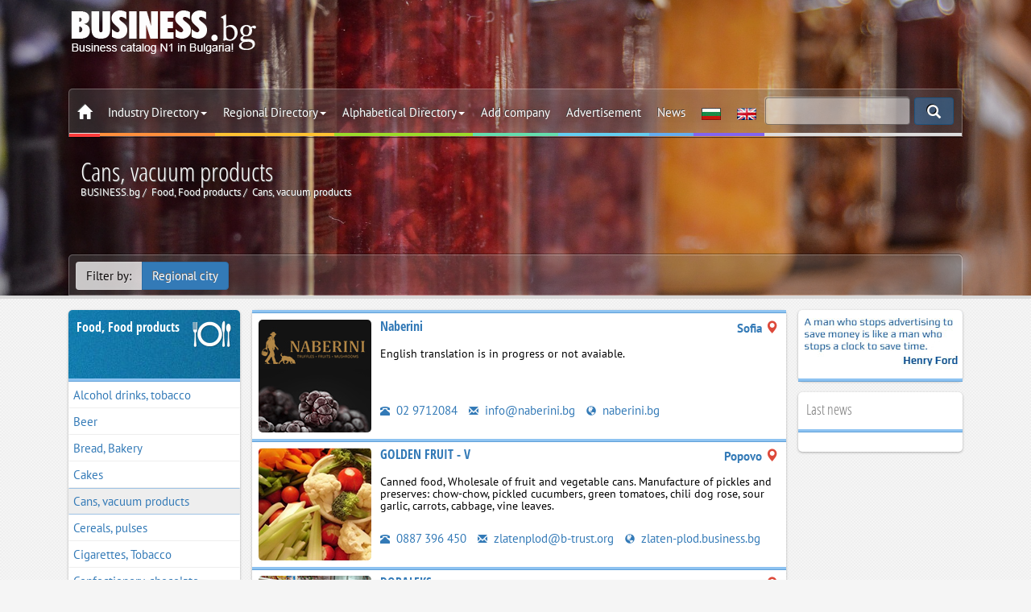

--- FILE ---
content_type: text/html; charset=utf-8
request_url: https://www.business.bg/en/o-68/cans-vacuum-products.html
body_size: 13368
content:
<!DOCTYPE html>
<html lang="en">
	<head>
		<meta charset="UTF-8">
		<meta name=viewport content="width=device-width, initial-scale=1, maximum-scale=1, user-scalable=no">
		<meta name="referrer" content="origin">
		<title>Cans, vacuum products | BUSINESS.bg</title>
		<meta name="description" content="" />
		<meta name="robots" content="index,follow">
		<link rel="canonical" href="https://www.business.bg/en/o-68/cans-vacuum-products.html"/>
		<link rel="alternate" href="https://www.business.bg/o-68/konservirani-hrani.html" hreflang="x-default" />
		
<link rel="next" href="https://www.business.bg/en/o-68/s-1/cans-vacuum-products.html"/>

		
		<link rel=stylesheet href="https://www.business.bg/templates/responsive/css/cat.css?v=2.1.5">
		<link href="https://www.business.bg/favicon.ico" type="image/x-icon" rel="Shortcut Icon" />

		<meta property="fb:app_id" content="467772840724923" /> 
		<meta property="og:title" content="Cans, vacuum products" />
		
<meta property="og:image" content="https://www.business.bg/site_files/d-bgdfiles/cat_68.jpg" />
<meta property="og:image:url" content="https://www.business.bg/site_files/d-bgdfiles/cat_68.jpg" />
<meta property="og:image:width" content="1920" />
<meta property="og:image:height" content="1271" />

		<meta property="og:image:type" content="image/jpeg" />
		<meta property="og:image:alt" content="Cans, vacuum products | BUSINESS.bg" /> 
		<meta property="og:url" content="https://www.business.bg/en/o-68/cans-vacuum-products.html" /> 
		<meta property="og:description" content="" />
		<meta property="og:site_name" content="BUSINESS.bg" />
		<meta property="og:type" content="website" />

		
		

		
		
		<!--[if lt IE 8]>
		<div style=' clear: both; text-align:center; position: relative;'>
		You are using an outdated browser. For a faster, safer browsing experience, upgrade for free today.
		</div>
		<![endif]-->
		<!--[if lt IE 9]>
		<script src="js/html5shiv.js"></script>
		<link rel="stylesheet" media="screen" href="css/ie.css">
		<![endif]-->
		
		<script type='application/ld+json'> {
				"@context":"https://schema.org",
				"@graph":[ {
						"@type":"Organization",
						"@id":"https://www.business.bg/#organization",
						"name":"BUSINESS.bg",
						
						"email": "seobusiness.bg@gmail.com",
						"url": "https://www.business.bg/",
						"sameAs": [ "facebook.com/seo.BUSINESS.bg/", "https://www.youtube.com/user/seobusinessbg"],
						"logo": {
							"@type": "ImageObject", "@id": "https://www.business.bg/#logo", "url": "https://www.business.bg/logo.jpg", "width": 900, "height": 400, "caption": "BUSINESS.bg"
						},
						"image": {
							"@type": "ImageObject", "@id": "https://www.business.bg/#image", "url": "https://www.business.bg/site_files/d-bgdfiles/kword_1738.jpg", "width": 1900, "height": 900, "caption": "BUSINESS.bg"
						},
						"alternateName": "BUSINESS.bg",
						"legalname": "ВИП ШОП ООД",
						"taxID": "131524258",
						"foundingDate": "2001",
						"foundingLocation": "София"
					},
					{
						"@type":"WebSite",
						"@id":"https://www.business.bg/#website",
						"url":"https://www.business.bg/",
						"name":"BUSINESS.bg",
						"publisher": {"@id": "https://www.business.bg/#organization"} ,
						"potentialAction": {
							"@type":"SearchAction",
							"target":"index.php?act=search&srchstr={srchstr}",
							"query-input": "required name=srchstr"
						}
					}
				]}

		</script>

	<!-- Google tag (gtag.js) -->
	<script async src="https://www.googletagmanager.com/gtag/js?id=G-Q4VL7BCKF3"></script>
	<script>
	  window.dataLayer = window.dataLayer || [];
	  function gtag(){dataLayer.push(arguments);}
	  gtag('js', new Date());

	  gtag('config', 'G-Q4VL7BCKF3');
	</script>

	</head>
	<body class="category" itemscope itemtype="https://schema.org/WebPage" id="webpage">
		
		<meta itemprop="name" content="Cans, vacuum products">
		<meta itemprop="inLanguage" content="en-US">
		<meta itemprop="url" content="https://www.business.bg/en/o-68/cans-vacuum-products.html">
		<meta itemprop="description" content="" />
		<span itemprop="isPartOf" itemscope itemtype="https://schema.org/website"></span>
		
		
			
		

		<header id="toph" class="page " style="" data-speed="0.5"  data-parallax="scroll" data-image-src="https://www.business.bg/site_files/d-bgdfiles/cat_68.jpg" itemscope itemtype="https://schema.org/WPHeader">
			<span itemprop="isPartOf" itemscope itemtype="https://schema.org/WebPage"></span>
	
			<div class="black_over modalmenu lazy" id="top-href">
				<div class="container">
					<div class="col-sm-12">
						<div class="box-top-height"  itemscope itemtype="http://schema.org/WPHeader">
							<meta itemprop="headline" content="Presents a catalog of Bulgarian companies, divided into sectoral, regional and index">
							<meta itemprop="description" content="">
							<div class="box-logo">
								<a href="https://www.business.bg/en/" class="logo"><img class="js-lazy-image" src="https://www.business.bg/templates/responsive/images/emty.svg" data-src="https://www.business.bg/templates/responsive/images/logo_en.png" alt="BUSINESS.bg"></a>
								<div class="banner-top"></div>
								<div class="clearfix"></div>
							</div>

							<nav class="navbar navbar-white navbar-static-top" id="nav-top" itemscope itemtype="http://schema.org/SiteNavigationElement">
								<span itemprop="isPartOf" itemscope itemtype="https://schema.org/WebPage"></span>
								<div class="border">
									<div class="container-fixed">

							
										<div class="navbar-mobile">
								
											<ul id="navigation">
												<li><a href="#/" class="menu_left"><span class="glyphicon glyphicon-th-list"></span></a></li>
												<li><a href="https://www.business.bg/en/"><img src="https://www.business.bg/templates/responsive/images/logo2.png" alt=BUSINESS.bg></a></li>
											</ul>
										</div>
							
							
							
										<div class="navbar-header">
											<a class="navbar-brand logo none" href="https://www.business.bg/en/"><img src="https://www.business.bg/templates/responsive/images/logo2.png" alt=BUSINESS.bg></a>
										</div>
						
										<div id=navbar class="navbar-collapse collapse">
								
											<ul class="nav navbar-nav top_menu">
												<li class="">
													<a href="https://www.business.bg/en/" class="icon_home"><span class="glyphicon glyphicon-home"></span></a>
													<a href="#" class="menu_left close_menu_left"><span class="glyphicon glyphicon-th-list"></span></a>
													<div class="clearfix"></div>
												</li>
												<li class="dropdown">
													<a href="#" class=dropdown-toggle data-toggle=dropdown title="Industry Directory">Industry Directory<span class=caret></span></a>
													<ul class="dropdown-menu categories_menu sub_menu">
														<div class="row5"><li class="col-md-3 col-sm-4 col-xs-12"><a href="https://www.business.bg/en/o-683/administration-municipalities.html" itemprop="url"><img class="js-lazy-image" src="https://www.business.bg/templates/responsive/images/emty.svg" data-src="https://www.business.bg/templates/responsive/images/icon/683_m.png" alt="Administration, Municipalities" />Administration, Municipalities</a></li><li class="col-md-3 col-sm-4 col-xs-12"><a href="https://www.business.bg/en/o-21/advertising-media-marketing.html" itemprop="url"><img class="js-lazy-image" src="https://www.business.bg/templates/responsive/images/emty.svg" data-src="https://www.business.bg/templates/responsive/images/icon/21_m.png" alt="Advertising, Media, Marketing" />Advertising, Media, Marketing</a></li><li class="col-md-3 col-sm-4 col-xs-12"><a href="https://www.business.bg/en/o-22/arts-and-culture.html" itemprop="url"><img class="js-lazy-image" src="https://www.business.bg/templates/responsive/images/emty.svg" data-src="https://www.business.bg/templates/responsive/images/icon/22_m.png" alt="Arts and Culture" />Arts and Culture</a></li><li class="col-md-3 col-sm-4 col-xs-12"><a href="https://www.business.bg/en/o-25/banks-insurance.html" itemprop="url"><img class="js-lazy-image" src="https://www.business.bg/templates/responsive/images/emty.svg" data-src="https://www.business.bg/templates/responsive/images/icon/25_m.png" alt="Banks, Insurance" />Banks, Insurance</a></li><li class="col-md-3 col-sm-4 col-xs-12"><a href="https://www.business.bg/en/o-8/building-materials.html" itemprop="url"><img class="js-lazy-image" src="https://www.business.bg/templates/responsive/images/emty.svg" data-src="https://www.business.bg/templates/responsive/images/icon/8_m.png" alt="Building Materials" />Building Materials</a></li><li class="col-md-3 col-sm-4 col-xs-12"><a href="https://www.business.bg/en/o-17/cars-yachts.html" itemprop="url"><img class="js-lazy-image" src="https://www.business.bg/templates/responsive/images/emty.svg" data-src="https://www.business.bg/templates/responsive/images/icon/17_m.png" alt="Cars, Yachts" />Cars, Yachts</a></li><li class="col-md-3 col-sm-4 col-xs-12"><a href="https://www.business.bg/en/o-4/chemical-industry.html" itemprop="url"><img class="js-lazy-image" src="https://www.business.bg/templates/responsive/images/emty.svg" data-src="https://www.business.bg/templates/responsive/images/icon/4_m.png" alt="Chemical industry" />Chemical industry</a></li><li class="col-md-3 col-sm-4 col-xs-12"><a href="https://www.business.bg/en/o-9/construction-property.html" itemprop="url"><img class="js-lazy-image" src="https://www.business.bg/templates/responsive/images/emty.svg" data-src="https://www.business.bg/templates/responsive/images/icon/9_m.png" alt="Construction, Property" />Construction, Property</a></li><li class="col-md-3 col-sm-4 col-xs-12"><a href="https://www.business.bg/en/o-3/energy-raw-materials.html" itemprop="url"><img class="js-lazy-image" src="https://www.business.bg/templates/responsive/images/emty.svg" data-src="https://www.business.bg/templates/responsive/images/icon/3_m.png" alt="Energy, Raw Materials" />Energy, Raw Materials</a></li><li class="col-md-3 col-sm-4 col-xs-12"><a href="https://www.business.bg/en/o-1/farming-agriculture.html" itemprop="url"><img class="js-lazy-image" src="https://www.business.bg/templates/responsive/images/emty.svg" data-src="https://www.business.bg/templates/responsive/images/icon/1_m.png" alt="Farming, Agriculture" />Farming, Agriculture</a></li><li class="col-md-3 col-sm-4 col-xs-12"><a href="https://www.business.bg/en/o-2/food-food-products.html" itemprop="url"><img class="js-lazy-image" src="https://www.business.bg/templates/responsive/images/emty.svg" data-src="https://www.business.bg/templates/responsive/images/icon/2_m.png" alt="Food, Food products" />Food, Food products</a></li><li class="col-md-3 col-sm-4 col-xs-12"><a href="https://www.business.bg/en/o-16/footwear.html" itemprop="url"><img class="js-lazy-image" src="https://www.business.bg/templates/responsive/images/emty.svg" data-src="https://www.business.bg/templates/responsive/images/icon/16_m.png" alt="Footwear" />Footwear</a></li><li class="col-md-3 col-sm-4 col-xs-12"><a href="https://www.business.bg/en/o-10/furniture.html" itemprop="url"><img class="js-lazy-image" src="https://www.business.bg/templates/responsive/images/emty.svg" data-src="https://www.business.bg/templates/responsive/images/icon/10_m.png" alt="Furniture" />Furniture</a></li><li class="col-md-3 col-sm-4 col-xs-12"><a href="https://www.business.bg/en/o-14/home-appliances.html" itemprop="url"><img class="js-lazy-image" src="https://www.business.bg/templates/responsive/images/emty.svg" data-src="https://www.business.bg/templates/responsive/images/icon/14_m.png" alt="Home Appliances" />Home Appliances</a></li><li class="col-md-3 col-sm-4 col-xs-12"><a href="https://www.business.bg/en/o-13/information-technology.html" itemprop="url"><img class="js-lazy-image" src="https://www.business.bg/templates/responsive/images/emty.svg" data-src="https://www.business.bg/templates/responsive/images/icon/13_m.png" alt="Information Technology" />Information Technology</a></li><li class="col-md-3 col-sm-4 col-xs-12"><a href="https://www.business.bg/en/o-11/lighting.html" itemprop="url"><img class="js-lazy-image" src="https://www.business.bg/templates/responsive/images/emty.svg" data-src="https://www.business.bg/templates/responsive/images/icon/11_m.png" alt="Lighting" />Lighting</a></li><li class="col-md-3 col-sm-4 col-xs-12"><a href="https://www.business.bg/en/o-7/machinery.html" itemprop="url"><img class="js-lazy-image" src="https://www.business.bg/templates/responsive/images/emty.svg" data-src="https://www.business.bg/templates/responsive/images/icon/7_m.png" alt="Machinery" />Machinery</a></li><li class="col-md-3 col-sm-4 col-xs-12"><a href="https://www.business.bg/en/o-24/medicine-and-health.html" itemprop="url"><img class="js-lazy-image" src="https://www.business.bg/templates/responsive/images/emty.svg" data-src="https://www.business.bg/templates/responsive/images/icon/24_m.png" alt="Medicine and Health" />Medicine and Health</a></li><li class="col-md-3 col-sm-4 col-xs-12"><a href="https://www.business.bg/en/o-6/metals-metal-working.html" itemprop="url"><img class="js-lazy-image" src="https://www.business.bg/templates/responsive/images/emty.svg" data-src="https://www.business.bg/templates/responsive/images/icon/6_m.png" alt="Metals, Metal working" />Metals, Metal working</a></li><li class="col-md-3 col-sm-4 col-xs-12"><a href="https://www.business.bg/en/o-12/optics-electronics.html" itemprop="url"><img class="js-lazy-image" src="https://www.business.bg/templates/responsive/images/emty.svg" data-src="https://www.business.bg/templates/responsive/images/icon/12_m.png" alt="Optics, Electronics" />Optics, Electronics</a></li><li class="col-md-3 col-sm-4 col-xs-12"><a href="https://www.business.bg/en/o-27/other.html" itemprop="url"><img class="js-lazy-image" src="https://www.business.bg/templates/responsive/images/emty.svg" data-src="https://www.business.bg/templates/responsive/images/icon/27_m.png" alt="Other" />Other</a></li><li class="col-md-3 col-sm-4 col-xs-12"><a href="https://www.business.bg/en/o-20/printing-publishing.html" itemprop="url"><img class="js-lazy-image" src="https://www.business.bg/templates/responsive/images/emty.svg" data-src="https://www.business.bg/templates/responsive/images/icon/20_m.png" alt="Printing, Publishing" />Printing, Publishing</a></li><li class="col-md-3 col-sm-4 col-xs-12"><a href="https://www.business.bg/en/o-360/restaurants-bars.html" itemprop="url"><img class="js-lazy-image" src="https://www.business.bg/templates/responsive/images/emty.svg" data-src="https://www.business.bg/templates/responsive/images/icon/360_m.png" alt="Restaurants, Bars" />Restaurants, Bars</a></li><li class="col-md-3 col-sm-4 col-xs-12"><a href="https://www.business.bg/en/o-5/rubber-plastics.html" itemprop="url"><img class="js-lazy-image" src="https://www.business.bg/templates/responsive/images/emty.svg" data-src="https://www.business.bg/templates/responsive/images/icon/5_m.png" alt="Rubber, Plastics" />Rubber, Plastics</a></li><li class="col-md-3 col-sm-4 col-xs-12"><a href="https://www.business.bg/en/o-23/science-and-education.html" itemprop="url"><img class="js-lazy-image" src="https://www.business.bg/templates/responsive/images/emty.svg" data-src="https://www.business.bg/templates/responsive/images/icon/23_m.png" alt="Science and Education" />Science and Education</a></li><li class="col-md-3 col-sm-4 col-xs-12"><a href="https://www.business.bg/en/o-26/services.html" itemprop="url"><img class="js-lazy-image" src="https://www.business.bg/templates/responsive/images/emty.svg" data-src="https://www.business.bg/templates/responsive/images/icon/26_m.png" alt="Services" />Services</a></li><li class="col-md-3 col-sm-4 col-xs-12"><a href="https://www.business.bg/en/o-15/textiles-and-garments.html" itemprop="url"><img class="js-lazy-image" src="https://www.business.bg/templates/responsive/images/emty.svg" data-src="https://www.business.bg/templates/responsive/images/icon/15_m.png" alt="Textiles and Garments" />Textiles and Garments</a></li><li class="col-md-3 col-sm-4 col-xs-12"><a href="https://www.business.bg/en/o-733/tourism.html" itemprop="url"><img class="js-lazy-image" src="https://www.business.bg/templates/responsive/images/emty.svg" data-src="https://www.business.bg/templates/responsive/images/icon/733_m.png" alt="Tourism" />Tourism</a></li><li class="col-md-3 col-sm-4 col-xs-12"><a href="https://www.business.bg/en/o-18/tourism-hotels.html" itemprop="url"><img class="js-lazy-image" src="https://www.business.bg/templates/responsive/images/emty.svg" data-src="https://www.business.bg/templates/responsive/images/icon/18_m.png" alt="Tourism, Hotels" />Tourism, Hotels</a></li><li class="col-md-3 col-sm-4 col-xs-12"><a href="https://www.business.bg/en/o-19/transport-logistics.html" itemprop="url"><img class="js-lazy-image" src="https://www.business.bg/templates/responsive/images/emty.svg" data-src="https://www.business.bg/templates/responsive/images/icon/19_m.png" alt="Transport, Logistics" />Transport, Logistics</a></li></div>
														<div class="clearfix"></div>
													</ul>
												</li>
												<li class=dropdown>
													<a href="#" class=dropdown-toggle data-toggle=dropdown title="Regional Directory">Regional Directory<span class=caret></span></a>
													<ul class="region_menu dropdown-menu sub_menu">
														<div class="row5"><li class="col-md-3 col-sm-4 col-xs-6"><a href="https://www.business.bg/en/c-22/blagoevgrad.html" itemprop="url"><img class="js-lazy-image" src="https://www.business.bg/templates/responsive/images/emty.svg" data-src="https://www.business.bg/templates/responsive/images/iconc/22_m.png" alt="Blagoevgrad" />Blagoevgrad</a></li><li class="col-md-3 col-sm-4 col-xs-6"><a href="https://www.business.bg/en/c-35/burgas.html" itemprop="url"><img class="js-lazy-image" src="https://www.business.bg/templates/responsive/images/emty.svg" data-src="https://www.business.bg/templates/responsive/images/iconc/35_m.png" alt="Burgas" />Burgas</a></li><li class="col-md-3 col-sm-4 col-xs-6"><a href="https://www.business.bg/en/c-42/varna.html" itemprop="url"><img class="js-lazy-image" src="https://www.business.bg/templates/responsive/images/emty.svg" data-src="https://www.business.bg/templates/responsive/images/iconc/42_m.png" alt="Varna" />Varna</a></li><li class="col-md-3 col-sm-4 col-xs-6"><a href="https://www.business.bg/en/c-44/veliko-tyrnovo.html" itemprop="url"><img class="js-lazy-image" src="https://www.business.bg/templates/responsive/images/emty.svg" data-src="https://www.business.bg/templates/responsive/images/iconc/44_m.png" alt="Veliko Tarnovo" />Veliko Tarnovo</a></li><li class="col-md-3 col-sm-4 col-xs-6"><a href="https://www.business.bg/en/c-48/vidin.html" itemprop="url"><img class="js-lazy-image" src="https://www.business.bg/templates/responsive/images/emty.svg" data-src="https://www.business.bg/templates/responsive/images/iconc/48_m.png" alt="Vidin" />Vidin</a></li><li class="col-md-3 col-sm-4 col-xs-6"><a href="https://www.business.bg/en/c-49/vraca.html" itemprop="url"><img class="js-lazy-image" src="https://www.business.bg/templates/responsive/images/emty.svg" data-src="https://www.business.bg/templates/responsive/images/iconc/49_m.png" alt="Vratsa" />Vratsa</a></li><li class="col-md-3 col-sm-4 col-xs-6"><a href="https://www.business.bg/en/c-53/gabrovo.html" itemprop="url"><img class="js-lazy-image" src="https://www.business.bg/templates/responsive/images/emty.svg" data-src="https://www.business.bg/templates/responsive/images/iconc/53_m.png" alt="Gabrovo" />Gabrovo</a></li><li class="col-md-3 col-sm-4 col-xs-6"><a href="https://www.business.bg/en/c-72/dobrich.html" itemprop="url"><img class="js-lazy-image" src="https://www.business.bg/templates/responsive/images/emty.svg" data-src="https://www.business.bg/templates/responsive/images/iconc/72_m.png" alt="Dobrich" />Dobrich</a></li><li class="col-md-3 col-sm-4 col-xs-6"><a href="https://www.business.bg/en/c-127/kyrdzhali.html" itemprop="url"><img class="js-lazy-image" src="https://www.business.bg/templates/responsive/images/emty.svg" data-src="https://www.business.bg/templates/responsive/images/iconc/127_m.png" alt="Kardjali" />Kardjali</a></li><li class="col-md-3 col-sm-4 col-xs-6"><a href="https://www.business.bg/en/c-128/kiustendil.html" itemprop="url"><img class="js-lazy-image" src="https://www.business.bg/templates/responsive/images/emty.svg" data-src="https://www.business.bg/templates/responsive/images/iconc/128_m.png" alt="Kyustendil" />Kyustendil</a></li><li class="col-md-3 col-sm-4 col-xs-6"><a href="https://www.business.bg/en/c-131/lovech.html" itemprop="url"><img class="js-lazy-image" src="https://www.business.bg/templates/responsive/images/emty.svg" data-src="https://www.business.bg/templates/responsive/images/iconc/131_m.png" alt="Lovech" />Lovech</a></li><li class="col-md-3 col-sm-4 col-xs-6"><a href="https://www.business.bg/en/c-148/montana.html" itemprop="url"><img class="js-lazy-image" src="https://www.business.bg/templates/responsive/images/emty.svg" data-src="https://www.business.bg/templates/responsive/images/iconc/148_m.png" alt="Montana" />Montana</a></li><li class="col-md-3 col-sm-4 col-xs-6"><a href="https://www.business.bg/en/c-163/pazardzhik.html" itemprop="url"><img class="js-lazy-image" src="https://www.business.bg/templates/responsive/images/emty.svg" data-src="https://www.business.bg/templates/responsive/images/iconc/163_m.png" alt="Pazardjik" />Pazardjik</a></li><li class="col-md-3 col-sm-4 col-xs-6"><a href="https://www.business.bg/en/c-165/pernik.html" itemprop="url"><img class="js-lazy-image" src="https://www.business.bg/templates/responsive/images/emty.svg" data-src="https://www.business.bg/templates/responsive/images/iconc/165_m.png" alt="Pernik" />Pernik</a></li><li class="col-md-3 col-sm-4 col-xs-6"><a href="https://www.business.bg/en/c-171/pleven.html" itemprop="url"><img class="js-lazy-image" src="https://www.business.bg/templates/responsive/images/emty.svg" data-src="https://www.business.bg/templates/responsive/images/iconc/171_m.png" alt="Pleven" />Pleven</a></li><li class="col-md-3 col-sm-4 col-xs-6"><a href="https://www.business.bg/en/c-173/plovdiv.html" itemprop="url"><img class="js-lazy-image" src="https://www.business.bg/templates/responsive/images/emty.svg" data-src="https://www.business.bg/templates/responsive/images/iconc/173_m.png" alt="Plovdiv" />Plovdiv</a></li><li class="col-md-3 col-sm-4 col-xs-6"><a href="https://www.business.bg/en/c-184/razgrad.html" itemprop="url"><img class="js-lazy-image" src="https://www.business.bg/templates/responsive/images/emty.svg" data-src="https://www.business.bg/templates/responsive/images/iconc/184_m.png" alt="Razgrad" />Razgrad</a></li><li class="col-md-3 col-sm-4 col-xs-6"><a href="https://www.business.bg/en/c-191/ruse.html" itemprop="url"><img class="js-lazy-image" src="https://www.business.bg/templates/responsive/images/emty.svg" data-src="https://www.business.bg/templates/responsive/images/iconc/191_m.png" alt="Ruse" />Ruse</a></li><li class="col-md-3 col-sm-4 col-xs-6"><a href="https://www.business.bg/en/c-203/silistra.html" itemprop="url"><img class="js-lazy-image" src="https://www.business.bg/templates/responsive/images/emty.svg" data-src="https://www.business.bg/templates/responsive/images/iconc/203_m.png" alt="Silistra" />Silistra</a></li><li class="col-md-3 col-sm-4 col-xs-6"><a href="https://www.business.bg/en/c-207/sliven.html" itemprop="url"><img class="js-lazy-image" src="https://www.business.bg/templates/responsive/images/emty.svg" data-src="https://www.business.bg/templates/responsive/images/iconc/207_m.png" alt="Sliven" />Sliven</a></li><li class="col-md-3 col-sm-4 col-xs-6"><a href="https://www.business.bg/en/c-210/smolian.html" itemprop="url"><img class="js-lazy-image" src="https://www.business.bg/templates/responsive/images/emty.svg" data-src="https://www.business.bg/templates/responsive/images/iconc/210_m.png" alt="Smolyan" />Smolyan</a></li><li class="col-md-3 col-sm-4 col-xs-6"><a href="https://www.business.bg/en/c-2047/sofijska-oblast.html" itemprop="url"><img class="js-lazy-image" src="https://www.business.bg/templates/responsive/images/emty.svg" data-src="https://www.business.bg/templates/responsive/images/iconc/2047_m.png" alt="Sofia district" />Sofia district</a></li><li class="col-md-3 col-sm-4 col-xs-6"><a href="https://www.business.bg/en/c-214/sofia.html" itemprop="url"><img class="js-lazy-image" src="https://www.business.bg/templates/responsive/images/emty.svg" data-src="https://www.business.bg/templates/responsive/images/iconc/214_m.png" alt="Sofia" />Sofia</a></li><li class="col-md-3 col-sm-4 col-xs-6"><a href="https://www.business.bg/en/c-217/stara-zagora.html" itemprop="url"><img class="js-lazy-image" src="https://www.business.bg/templates/responsive/images/emty.svg" data-src="https://www.business.bg/templates/responsive/images/iconc/217_m.png" alt="Stara Zagora" />Stara Zagora</a></li><li class="col-md-3 col-sm-4 col-xs-6"><a href="https://www.business.bg/en/c-235/tyrgovishte.html" itemprop="url"><img class="js-lazy-image" src="https://www.business.bg/templates/responsive/images/emty.svg" data-src="https://www.business.bg/templates/responsive/images/iconc/235_m.png" alt="Targovishte" />Targovishte</a></li><li class="col-md-3 col-sm-4 col-xs-6"><a href="https://www.business.bg/en/c-239/haskovo.html" itemprop="url"><img class="js-lazy-image" src="https://www.business.bg/templates/responsive/images/emty.svg" data-src="https://www.business.bg/templates/responsive/images/iconc/239_m.png" alt="Haskovo" />Haskovo</a></li><li class="col-md-3 col-sm-4 col-xs-6"><a href="https://www.business.bg/en/c-251/shumen.html" itemprop="url"><img class="js-lazy-image" src="https://www.business.bg/templates/responsive/images/emty.svg" data-src="https://www.business.bg/templates/responsive/images/iconc/251_m.png" alt="Shumen" />Shumen</a></li><li class="col-md-3 col-sm-4 col-xs-6"><a href="https://www.business.bg/en/c-254/iambol.html" itemprop="url"><img class="js-lazy-image" src="https://www.business.bg/templates/responsive/images/emty.svg" data-src="https://www.business.bg/templates/responsive/images/iconc/254_m.png" alt="Yambol" />Yambol</a></li><li class="col-md-3 col-sm-4 col-xs-6"><a href="https://www.business.bg/en/regionalen-ukazatel.html" itemprop="url"><img class="js-lazy-image" src="https://www.business.bg/templates/responsive/images/emty.svg" data-src="https://www.business.bg/templates/responsive/images/iconc/bg_m.png" alt="Others" />Others</a></li></div>
														<div class="clearfix"></div>
													</ul>
												</li>
												<li class=dropdown>
													<a href="#" class=dropdown-toggle data-toggle=dropdown title="Alphabetical Directory">Alphabetical Directory<span class=caret></span></a>
													<ul class="alfa_menu dropdown-menu sub_menu">
														<div class="row5">
														
														<li class="col-md-3 col-sm-4 col-xs-4"><a class="alphalist" href="https://www.business.bg/en/b-1/A.html" itemprop="url" title="Activities, products and services beginning with the letter - A"><b>A</b></a></li>
														
														<li class="col-md-3 col-sm-4 col-xs-4"><a class="alphalist" href="https://www.business.bg/en/b-2/B.html" itemprop="url" title="Activities, products and services beginning with the letter - B"><b>B</b></a></li>
														
														<li class="col-md-3 col-sm-4 col-xs-4"><a class="alphalist" href="https://www.business.bg/en/b-3/C.html" itemprop="url" title="Activities, products and services beginning with the letter - C"><b>C</b></a></li>
														
														<li class="col-md-3 col-sm-4 col-xs-4"><a class="alphalist" href="https://www.business.bg/en/b-4/D.html" itemprop="url" title="Activities, products and services beginning with the letter - D"><b>D</b></a></li>
														
														<li class="col-md-3 col-sm-4 col-xs-4"><a class="alphalist" href="https://www.business.bg/en/b-5/E.html" itemprop="url" title="Activities, products and services beginning with the letter - E"><b>E</b></a></li>
														
														<li class="col-md-3 col-sm-4 col-xs-4"><a class="alphalist" href="https://www.business.bg/en/b-6/F.html" itemprop="url" title="Activities, products and services beginning with the letter - F"><b>F</b></a></li>
														
														<li class="col-md-3 col-sm-4 col-xs-4"><a class="alphalist" href="https://www.business.bg/en/b-7/G.html" itemprop="url" title="Activities, products and services beginning with the letter - G"><b>G</b></a></li>
														
														<li class="col-md-3 col-sm-4 col-xs-4"><a class="alphalist" href="https://www.business.bg/en/b-8/H.html" itemprop="url" title="Activities, products and services beginning with the letter - H"><b>H</b></a></li>
														
														<li class="col-md-3 col-sm-4 col-xs-4"><a class="alphalist" href="https://www.business.bg/en/b-9/I.html" itemprop="url" title="Activities, products and services beginning with the letter - I"><b>I</b></a></li>
														
														<li class="col-md-3 col-sm-4 col-xs-4"><a class="alphalist" href="https://www.business.bg/en/b-10/J.html" itemprop="url" title="Activities, products and services beginning with the letter - J"><b>J</b></a></li>
														
														<li class="col-md-3 col-sm-4 col-xs-4"><a class="alphalist" href="https://www.business.bg/en/b-11/K.html" itemprop="url" title="Activities, products and services beginning with the letter - K"><b>K</b></a></li>
														
														<li class="col-md-3 col-sm-4 col-xs-4"><a class="alphalist" href="https://www.business.bg/en/b-12/L.html" itemprop="url" title="Activities, products and services beginning with the letter - L"><b>L</b></a></li>
														
														<li class="col-md-3 col-sm-4 col-xs-4"><a class="alphalist" href="https://www.business.bg/en/b-13/M.html" itemprop="url" title="Activities, products and services beginning with the letter - M"><b>M</b></a></li>
														
														<li class="col-md-3 col-sm-4 col-xs-4"><a class="alphalist" href="https://www.business.bg/en/b-14/N.html" itemprop="url" title="Activities, products and services beginning with the letter - N"><b>N</b><br /></a></li>
														
														<li class="col-md-3 col-sm-4 col-xs-4"><a class="alphalist" href="https://www.business.bg/en/b-15/O.html" itemprop="url" title="Activities, products and services beginning with the letter - O"><b>O</b></a></li>
														
														<li class="col-md-3 col-sm-4 col-xs-4"><a class="alphalist" href="https://www.business.bg/en/b-16/P.html" itemprop="url" title="Activities, products and services beginning with the letter - P"><b>P</b></a></li>
														
														<li class="col-md-3 col-sm-4 col-xs-4"><a class="alphalist" href="https://www.business.bg/en/b-17/Q.html" itemprop="url" title="Activities, products and services beginning with the letter - Q"><b>Q</b></a></li>
														
														<li class="col-md-3 col-sm-4 col-xs-4"><a class="alphalist" href="https://www.business.bg/en/b-18/R.html" itemprop="url" title="Activities, products and services beginning with the letter - R"><b>R</b></a></li>
														
														<li class="col-md-3 col-sm-4 col-xs-4"><a class="alphalist" href="https://www.business.bg/en/b-19/S.html" itemprop="url" title="Activities, products and services beginning with the letter - S"><b>S</b></a></li>
														
														<li class="col-md-3 col-sm-4 col-xs-4"><a class="alphalist" href="https://www.business.bg/en/b-20/T.html" itemprop="url" title="Activities, products and services beginning with the letter - T"><b>T</b></a></li>
														
														<li class="col-md-3 col-sm-4 col-xs-4"><a class="alphalist" href="https://www.business.bg/en/b-21/U.html" itemprop="url" title="Activities, products and services beginning with the letter - U"><b>U</b></a></li>
														
														<li class="col-md-3 col-sm-4 col-xs-4"><a class="alphalist" href="https://www.business.bg/en/b-22/V.html" itemprop="url" title="Activities, products and services beginning with the letter - V"><b>V</b></a></li>
														
														<li class="col-md-3 col-sm-4 col-xs-4"><a class="alphalist" href="https://www.business.bg/en/b-23/W.html" itemprop="url" title="Activities, products and services beginning with the letter - W"><b>W</b></a></li>
														
														<li class="col-md-3 col-sm-4 col-xs-4"><a class="alphalist" href="https://www.business.bg/en/b-24/X.html" itemprop="url" title="Activities, products and services beginning with the letter - X"><b>X</b></a></li>
														
														<li class="col-md-3 col-sm-4 col-xs-4"><a class="alphalist" href="https://www.business.bg/en/b-25/Y.html" itemprop="url" title="Activities, products and services beginning with the letter - Y"><b>Y</b></a></li>
														
														<li class="col-md-3 col-sm-4 col-xs-4"><a class="alphalist" href="https://www.business.bg/en/b-26/Z.html" itemprop="url" title="Activities, products and services beginning with the letter - Z"><b>Z</b></a></li>
														
														<div class="clearfix"></div>
													</ul>
												</li>
												<li><a href="https://www.business.bg/en/page/registration.html" title="Register your business in BUSINESS.bg">Add company</a></li>
												<li><a href="https://www.business.bg/en/page/prices.html" title="Online advertising BUSINESS.bg">Advertisement</a></li>
												<li><a href="https://www.business.bg/en/t-1/news.html" itemprop="url" title="News from BUSINESS.bg">News</a></li>
									
												<li><a href="https://www.business.bg/o-68/konservirani-hrani.html" class="blue" title="Bulgarian version"><img class="js-lazy-image" src="https://www.business.bg/templates/responsive/images/emty.svg" data-src="https://www.business.bg/templates/responsive/images/bg.jpg" alt="" /></a></li>
												<li><a href="#" class="blue" title="English version"><img class="js-lazy-image" src="https://www.business.bg/templates/responsive/images/emty.svg" data-src="https://www.business.bg/templates/responsive/images/en.jpg" alt="" /></a></li>
											</ul>
											<ul class="nav navbar-nav navbar-right top_menu_right">
												<li class="tarsachka-top">
													<form method="get" action="https://www.business.bg/index.php" name="searchf" id="searchf" >
														<input type="hidden" name="act" value="search">
														<input class="form-control"  id="hdrsearchbox" value="" name="srchstr">
														<a href="#" onClick="document.getElementById('searchf').submit();return false;" class=dropdown-toggle data-toggle=dropdown>
															<span class="glyphicon glyphicon-search"></span>
														</a>
													</form>
												</li>
											</ul>
											<div class="clearfix"></div>
										</div>
									</div>
								</div>
							</nav>
						</div>
						<div class="baner_flash_top"><div class="clearfix"></div></div>
						<div class="box-h1" >
							<h1>
								Cans, vacuum products
							</h1>
							<ul class="breadcrumb" itemscope itemtype="http://schema.org/BreadcrumbList">
<li itemprop="itemListElement" itemscope itemtype="http://schema.org/ListItem">
<a href="https://www.business.bg/en" itemprop="item" title="Home">
<span itemprop="name"> BUSINESS.bg </span>
</a>
<meta itemprop="position" content="1">
</li><li itemprop="itemListElement" itemscope itemtype="http://schema.org/ListItem">
			<a href="https://www.business.bg/en/o-2/food-food-products.html" itemprop="item" title="Food, Food products">
			<span itemprop="name"> Food, Food products </span>
			</a>
			<meta itemprop="position" content="2">
			</li><li itemprop="itemListElement" itemscope itemtype="http://schema.org/ListItem">
			<a href="https://www.business.bg/en/o-68/cans-vacuum-products.html" itemprop="item" title="Cans, vacuum products">
			<span itemprop="name"> Cans, vacuum products </span>
			</a>
			<meta itemprop="position" content="3">
			</li></ul>
						</div>
			
		
						<div class="box-select-menu">
							<div class="box-select-menu-shadow">
								<div class="col-sm-12">
									<div class="btn-group header">
										<button class="btn btn-primary-outline">Filter by: <strong></strong></button>
						
										
										<div class="only_mobile"><button type=button class="btn btn-primary active" data-toggle=modal data-target="#categoriesmenu_upper">Subdirectory</button></div>
										
						
										<a type=button class="btn btn-primary " data-toggle=modal data-target="#regionsmenu_top_cat" href="https://www.business.bg/modules/ajax_menus.php?category_id=68&region_id=0&type=category&lang=2">Regional city</a>
						
										
										
						
									</div>
				
		
									<div class="clearfix"></div>
								</div>
							</div>
						</div>
					</div>

				
				</div>
				
			</div>

		</header>


		<div class="center-box">
			<section class=content>
				<div class=container>
					<div class="box-cat-menu-left only_desctop">	
						<div class="box">
							<div class="box-cat-menu-left-h1" ><a href="https://www.business.bg/en/o-2/food-food-products.html" style="background-image: url('https://www.business.bg/templates/responsive/images/icon/2b.png')">Food, Food products</a></div>
						
							<ul class="sub_menu" id="aside-nav-menu" itemscope itemtype="http://schema.org/SiteNavigationElement">
							<span itemprop="isPartOf" itemscope itemtype="https://schema.org/WebPage"></span>
								<li class="col-md-4 col-sm-6 col-xs-12 "><a href="https://www.business.bg/en/o-70/alcohol-drinks-tobacco.html" itemprop="url">Alcohol drinks, tobacco</a></li><li class="col-md-4 col-sm-6 col-xs-12 "><a href="https://www.business.bg/en/o-72/beer.html" itemprop="url">Beer</a></li><li class="col-md-4 col-sm-6 col-xs-12 "><a href="https://www.business.bg/en/o-48/bread-bakery.html" itemprop="url">Bread, Bakery</a></li><li class="col-md-4 col-sm-6 col-xs-12 "><a href="https://www.business.bg/en/o-763/cakes.html" itemprop="url">Cakes</a></li><li class="col-md-4 col-sm-6 col-xs-12 active"><a href="https://www.business.bg/en/o-68/cans-vacuum-products.html" itemprop="url">Cans, vacuum products</a></li><li class="col-md-4 col-sm-6 col-xs-12 "><a href="https://www.business.bg/en/o-50/cereals-pulses.html" itemprop="url">Cereals, pulses</a></li><li class="col-md-4 col-sm-6 col-xs-12 "><a href="https://www.business.bg/en/o-827/cigarettes-tobacco.html" itemprop="url">Cigarettes, Tobacco</a></li><li class="col-md-4 col-sm-6 col-xs-12 "><a href="https://www.business.bg/en/o-49/confectionery-chocolate-products-cacao-chocolate-starch.html" itemprop="url">Confectionery, chocolate products, cacao, chocolate, starch</a></li><li class="col-md-4 col-sm-6 col-xs-12 "><a href="https://www.business.bg/en/o-541/diet-food-organic-products.html" itemprop="url">Diet Food, Organic Products</a></li><li class="col-md-4 col-sm-6 col-xs-12 "><a href="https://www.business.bg/en/o-65/eggs-egg-powder.html" itemprop="url">Eggs, egg powder</a></li><li class="col-md-4 col-sm-6 col-xs-12 "><a href="https://www.business.bg/en/o-52/fish-fishery-products.html" itemprop="url">Fish, fishery products</a></li><li class="col-md-4 col-sm-6 col-xs-12 "><a href="https://www.business.bg/en/o-64/flour-flakes-muesli-cornflakes.html" itemprop="url">Flour, flakes, muesli, cornflakes</a></li><li class="col-md-4 col-sm-6 col-xs-12 "><a href="https://www.business.bg/en/o-635/fragrances-colors-enhancers.html" itemprop="url">Fragrances, colors, enhancers</a></li><li class="col-md-4 col-sm-6 col-xs-12 "><a href="https://www.business.bg/en/o-56/frozen-foods.html" itemprop="url">Frozen foods</a></li><li class="col-md-4 col-sm-6 col-xs-12 "><a href="https://www.business.bg/en/o-54/fruits-and-vegetables.html" itemprop="url">Fruits and Vegetables</a></li><li class="col-md-4 col-sm-6 col-xs-12 "><a href="https://www.business.bg/en/o-66/green-tea-black-tea-herbal-tea-coffee.html" itemprop="url">Green Tea, Black Tea, Herbal Tea, Coffee</a></li><li class="col-md-4 col-sm-6 col-xs-12 "><a href="https://www.business.bg/en/o-73/grocery-stores.html" itemprop="url">Grocery Stores</a></li><li class="col-md-4 col-sm-6 col-xs-12 "><a href="https://www.business.bg/en/o-67/honey.html" itemprop="url">Honey</a></li><li class="col-md-4 col-sm-6 col-xs-12 "><a href="https://www.business.bg/en/o-537/ice-cream.html" itemprop="url">Ice cream</a></li><li class="col-md-4 col-sm-6 col-xs-12 "><a href="https://www.business.bg/en/o-574/infant-baby-pulp-purees.html" itemprop="url">Infant baby pulp, purees</a></li><li class="col-md-4 col-sm-6 col-xs-12 "><a href="https://www.business.bg/en/o-57/meat-sausages.html" itemprop="url">Meat, sausages</a></li><li class="col-md-4 col-sm-6 col-xs-12 "><a href="https://www.business.bg/en/o-51/milk-milk-products.html" itemprop="url">Milk, Milk products</a></li><li class="col-md-4 col-sm-6 col-xs-12 "><a href="https://www.business.bg/en/o-63/mineral-water.html" itemprop="url">Mineral water</a></li><li class="col-md-4 col-sm-6 col-xs-12 "><a href="https://www.business.bg/en/o-762/nuts.html" itemprop="url">Nuts</a></li><li class="col-md-4 col-sm-6 col-xs-12 "><a href="https://www.business.bg/en/o-61/nuts.html" itemprop="url">Nuts</a></li><li class="col-md-4 col-sm-6 col-xs-12 "><a href="https://www.business.bg/en/o-59/olives-olive-oil.html" itemprop="url">Olives, olive oil</a></li><li class="col-md-4 col-sm-6 col-xs-12 "><a href="https://www.business.bg/en/o-704/online-stores-for-food-and-drink.html" itemprop="url">Online stores for food and drink</a></li><li class="col-md-4 col-sm-6 col-xs-12 "><a href="https://www.business.bg/en/o-676/raw-materials-food-industry.html" itemprop="url">Raw materials - food industry</a></li><li class="col-md-4 col-sm-6 col-xs-12 "><a href="https://www.business.bg/en/o-62/ready-to-cook-food.html" itemprop="url">Ready-to-cook food</a></li><li class="col-md-4 col-sm-6 col-xs-12 "><a href="https://www.business.bg/en/o-60/rusks-sticks-rolls-domes-chips.html" itemprop="url">Rusks, sticks, rolls, domes, chips</a></li><li class="col-md-4 col-sm-6 col-xs-12 "><a href="https://www.business.bg/en/o-55/salads-fast-food.html" itemprop="url">Salads, fast food</a></li><li class="col-md-4 col-sm-6 col-xs-12 "><a href="https://www.business.bg/en/o-764/salt.html" itemprop="url">Salt</a></li><li class="col-md-4 col-sm-6 col-xs-12 "><a href="https://www.business.bg/en/o-69/soft-drinks-iced-tea-boza-kefir.html" itemprop="url">Soft drinks, iced tea, boza, kefir</a></li><li class="col-md-4 col-sm-6 col-xs-12 "><a href="https://www.business.bg/en/o-793/spices.html" itemprop="url">Spices</a></li><li class="col-md-4 col-sm-6 col-xs-12 "><a href="https://www.business.bg/en/o-58/spices-food-additives-yeast.html" itemprop="url">Spices, food additives, yeast</a></li><li class="col-md-4 col-sm-6 col-xs-12 "><a href="https://www.business.bg/en/o-765/sugar.html" itemprop="url">Sugar</a></li><li class="col-md-4 col-sm-6 col-xs-12 "><a href="https://www.business.bg/en/o-53/vegetable-oil-margarine-vegetable-oils.html" itemprop="url">Vegetable oil, margarine, vegetable oils</a></li><li class="col-md-4 col-sm-6 col-xs-12 "><a href="https://www.business.bg/en/o-223/vegetarian-food.html" itemprop="url">Vegetarian Food</a></li><li class="col-md-4 col-sm-6 col-xs-12 "><a href="https://www.business.bg/en/o-71/wine-champagne.html" itemprop="url">Wine, champagne</a></li>
							</ul>
							<hr class="gray">
						</div>
						
					</div>
					<div class="box-cat-left">	
		
						<div class=box>
			
							<div class=banner-center>
								<div class="fon_baner lazy" data-src="https://www.business.bg/templates/responsive/images/bgrblue.jpg">
									


								</div>
							</div>
							<div style="margin-bottom: 9px!important;"><hr class="blue"></div>
				
							<div itemscope itemtype="http://schema.org/ItemList">
								







<div class="box-firm-small" itemprop="itemListElement" itemscope itemtype="http://schema.org/ListItem" id="naberini">
	<meta itemprop="position" content="1" />
	<span itemprop="item" itemscope itemtype="http://schema.org/LocalBusiness"> 
		<meta itemprop="url" content="https://www.business.bg/en/o-68/cans-vacuum-products.html#naberini" /> 
		<meta itemprop="name" content="Наберини" /> 
		<meta itemprop="priceRange" content="$$" /> 
		<meta itemprop="image" content="https://www.business.bg/site_files/d-prdimg/176756/pic1.jpg" />
		<meta itemprop="email" content="info@naberini.bg">
		<meta itemprop="telephone" content="02 9712084"/>
		<span itemprop="address" itemscope itemtype="http://schema.org/PostalAddress">
			<meta itemprop="streetAddress" content="bul. Carigradsko shose № 16, ofis KANOR">
			<meta itemprop="addressLocality" content="Sofia">
			<meta itemprop="addressCountry" content="България">
		</span> 
	</span>

	<div class="firm_logo"><a href="https://www.business.bg/en/f-176756/naberini.html" title="Наберини" ><img class="js-lazy-image" src="https://www.business.bg/templates/responsive/images/emty.svg" data-src="https://www.business.bg/site_files/d-prdimg/176756/prd_r.jpg" alt=""  /></a></div>		
	<div class="firm_content">
		<div class=row>
			<div class=col-sm-8><h2 class=firm_title><a href="https://www.business.bg/en/f-176756/naberini.html" title="Наберини" >Naberini</a></h2></div>
			<div class="col-sm-4 firm_contact">Sofia <span class="glyphicon glyphicon-map-marker"></span></div>
			<div class="clearfix"></div>
		</div>
		<div class="firm_text">English translation is in progress or not avaiable.</div>
		<div class="firm_link">

<div class="firm_link_cat">
<div class="tel_b"><a href="tel:02 9712084"><span class="glyphicon glyphicon-phone-alt"></span> 02 9712084</a></div>
<div class="mail_b"><a href="mailto:info@naberini.bg" rel="nofollow" class="email" target="_top"><span class="glyphicon glyphicon-envelope"></span> info@naberini.bg</a></div>
<div class="url_b"><a href="http://naberini.bg" target="_blank" rel="nofollow" ><span class="glyphicon glyphicon-globe"></span> naberini.bg </a></div>
</div>
			
		</div>
	</div>
	<div class="clearfix"></div>
	<hr class="blue margin-top-8 margin-bottom-8">
</div><div class="box-firm-small" itemprop="itemListElement" itemscope itemtype="http://schema.org/ListItem" id="zlaten-plod-v">
	<meta itemprop="position" content="2" />
	<span itemprop="item" itemscope itemtype="http://schema.org/LocalBusiness"> 
		<meta itemprop="url" content="https://www.business.bg/en/o-68/cans-vacuum-products.html#zlaten-plod-v" /> 
		<meta itemprop="name" content="ЗЛАТЕН ПЛОД-В" /> 
		<meta itemprop="priceRange" content="$$" /> 
		<meta itemprop="image" content="https://www.business.bg/site_files/d-prdimg/45526/pic1.jpg" />
		<meta itemprop="email" content="zlatenplod@b-trust.org">
		<meta itemprop="telephone" content="0887 396 450"/>
		<span itemprop="address" itemscope itemtype="http://schema.org/PostalAddress">
			<meta itemprop="streetAddress" content="ul. Izvyn Regulacia №76">
			<meta itemprop="addressLocality" content="Popovo">
			<meta itemprop="addressCountry" content="България">
		</span> 
	</span>

	<div class="firm_logo"><a href="https://www.business.bg/en/f-45526/zlaten-plod-v.html" title="ЗЛАТЕН ПЛОД-В" ><img class="js-lazy-image" src="https://www.business.bg/templates/responsive/images/emty.svg" data-src="https://www.business.bg/site_files/d-prdimg/45526/prd_r.jpg" alt="GOLDEN FRUIT - V"  /></a></div>		
	<div class="firm_content">
		<div class=row>
			<div class=col-sm-8><h2 class=firm_title><a href="https://www.business.bg/en/f-45526/zlaten-plod-v.html" title="ЗЛАТЕН ПЛОД-В" >GOLDEN FRUIT - V</a></h2></div>
			<div class="col-sm-4 firm_contact">Popovo <span class="glyphicon glyphicon-map-marker"></span></div>
			<div class="clearfix"></div>
		</div>
		<div class="firm_text">Canned food, Wholesale of fruit and vegetable cans. Manufacture of pickles and preserves: chow-chow, pickled cucumbers, green tomatoes, chili dog rose, sour garlic, carrots, cabbage, vine leaves.</div>
		<div class="firm_link">

<div class="firm_link_cat">
<div class="tel_b"><a href="tel:0887 396 450"><span class="glyphicon glyphicon-phone-alt"></span> 0887 396 450</a></div>
<div class="mail_b"><a href="mailto:zlatenplod@b-trust.org" rel="nofollow" class="email" target="_top"><span class="glyphicon glyphicon-envelope"></span> zlatenplod@b-trust.org</a></div>
<div class="url_b"><a href="https://www.business.bg/en/f-45526/zlaten-plod-v.html"  itemprop="url"><span class="glyphicon glyphicon-globe"></span> zlaten-plod.business.bg</a></div>
</div>
		</div>
	</div>
	<div class="clearfix"></div>
	<hr class="blue margin-top-8 margin-bottom-8">
</div><div class="box-firm-small" itemprop="itemListElement" itemscope itemtype="http://schema.org/ListItem" id="doraleks">
	<meta itemprop="position" content="3" />
	<span itemprop="item" itemscope itemtype="http://schema.org/LocalBusiness"> 
		<meta itemprop="url" content="https://www.business.bg/en/o-68/cans-vacuum-products.html#doraleks" /> 
		<meta itemprop="name" content="ДОРАЛЕКС" /> 
		<meta itemprop="priceRange" content="$$" /> 
		<meta itemprop="image" content="https://www.business.bg/site_files/d-prdimg/45432/pic1.jpg" />
		<meta itemprop="email" content="doraleks@abv.bg">
		<meta itemprop="telephone" content="032/ 96 27 35"/><meta itemprop="telephone" content="  0898 515 025"/><meta itemprop="telephone" content=" 0882 405 506"/>
		<span itemprop="address" itemscope itemtype="http://schema.org/PostalAddress">
			<meta itemprop="streetAddress" content="ul. Brezovsko shose 180, SKLAD 72A i 364-365">
			<meta itemprop="addressLocality" content="Plovdiv">
			<meta itemprop="addressCountry" content="България">
		</span> 
	</span>

	<div class="firm_logo"><a href="https://www.business.bg/en/f-45432/doraleks.html" title="ДОРАЛЕКС" ><img class="js-lazy-image" src="https://www.business.bg/templates/responsive/images/emty.svg" data-src="https://www.business.bg/site_files/d-prdimg/45432/prd_r.jpg" alt=""  /></a></div>		
	<div class="firm_content">
		<div class=row>
			<div class=col-sm-8><h2 class=firm_title><a href="https://www.business.bg/en/f-45432/doraleks.html" title="ДОРАЛЕКС" >DORALEKS</a></h2></div>
			<div class="col-sm-4 firm_contact">Plovdiv <span class="glyphicon glyphicon-map-marker"></span></div>
			<div class="clearfix"></div>
		</div>
		<div class="firm_text">English translation is in progress or not avaiable.</div>
		<div class="firm_link">

<div class="firm_link_cat">
<div class="tel_b"><a href="tel:032/ 96 27 35"><span class="glyphicon glyphicon-phone-alt"></span> 032/ 96 27 35</a></div>
<div class="mail_b"><a href="mailto:doraleks@abv.bg" rel="nofollow" class="email" target="_top"><span class="glyphicon glyphicon-envelope"></span> doraleks@abv.bg</a></div>
<div class="url_b"><a href="http://www.doraleks.com" target="_blank" rel="nofollow" ><span class="glyphicon glyphicon-globe"></span> www.doraleks.com </a></div>
</div>
			
		</div>
	</div>
	<div class="clearfix"></div>
	<hr class="blue margin-top-8 margin-bottom-8">
</div><div class="box-firm-small" itemprop="itemListElement" itemscope itemtype="http://schema.org/ListItem" id="sladkata-maria">
	<meta itemprop="position" content="4" />
	<span itemprop="item" itemscope itemtype="http://schema.org/LocalBusiness"> 
		<meta itemprop="url" content="https://www.business.bg/en/o-68/cans-vacuum-products.html#sladkata-maria" /> 
		<meta itemprop="name" content="Сладката Мария" /> 
		<meta itemprop="priceRange" content="$$" /> 
		<meta itemprop="image" content="https://www.business.bg/templates/responsive/images/b1n.jpg" />
		<meta itemprop="email" content="sweetmaria@mail.bg">
		<meta itemprop="telephone" content="0877/ 417 038"/>
		<span itemprop="address" itemscope itemtype="http://schema.org/PostalAddress">
			<meta itemprop="streetAddress" content="">
			<meta itemprop="addressLocality" content="Asenovgrad">
			<meta itemprop="addressCountry" content="България">
		</span> 
	</span>

	<div class="firm_logo"><a href="https://www.business.bg/en/f-166649/sladkata-maria.html" title="Сладката Мария" ><img class="js-lazy-image" src="https://www.business.bg/templates/responsive/images/emty.svg" data-src="https://www.business.bg/templates/responsive/images/b1n.jpg" alt=""  /></a></div>		
	<div class="firm_content">
		<div class=row>
			<div class=col-sm-8><h2 class=firm_title><a href="https://www.business.bg/en/f-166649/sladkata-maria.html" title="Сладката Мария" >Sladkata Maria</a></h2></div>
			<div class="col-sm-4 firm_contact">Asenovgrad <span class="glyphicon glyphicon-map-marker"></span></div>
			<div class="clearfix"></div>
		</div>
		<div class="firm_text">English translation is in progress or not avaiable.</div>
		<div class="firm_link">

<div class="firm_link_cat">
<div class="tel_b"><a href="tel:0877/ 417 038"><span class="glyphicon glyphicon-phone-alt"></span> 0877/ 417 038</a></div>
<div class="mail_b"><a href="mailto:sweetmaria@mail.bg" rel="nofollow" class="email" target="_top"><span class="glyphicon glyphicon-envelope"></span> sweetmaria@mail.bg</a></div>
</div>
			
		</div>
	</div>
	<div class="clearfix"></div>
	<hr class="blue margin-top-8 margin-bottom-8">
</div><div class="box-firm-small" itemprop="itemListElement" itemscope itemtype="http://schema.org/ListItem" id="avis-eood">
	<meta itemprop="position" content="5" />
	<span itemprop="item" itemscope itemtype="http://schema.org/LocalBusiness"> 
		<meta itemprop="url" content="https://www.business.bg/en/o-68/cans-vacuum-products.html#avis-eood" /> 
		<meta itemprop="name" content="Авис EООД" /> 
		<meta itemprop="priceRange" content="$$" /> 
		<meta itemprop="image" content="https://www.business.bg/templates/responsive/images/b1n.jpg" />
		<meta itemprop="email" content="avisltd@abv.bg">
		<meta itemprop="telephone" content=" 0431/ 7 01 60"/><meta itemprop="telephone" content=" 0898 744 429"/><meta itemprop="telephone" content=" 0898 74 40 36"/>
		<span itemprop="address" itemscope itemtype="http://schema.org/PostalAddress">
			<meta itemprop="streetAddress" content="ul. Brigadirski lager 1">
			<meta itemprop="addressLocality" content="Buzovgrad">
			<meta itemprop="addressCountry" content="България">
		</span> 
	</span>

	<div class="firm_logo"><a href="https://www.business.bg/en/f-12982/avis-eood.html" title="Авис EООД" ><img class="js-lazy-image" src="https://www.business.bg/templates/responsive/images/emty.svg" data-src="https://www.business.bg/templates/responsive/images/b1n.jpg" alt="Avis LTD "  /></a></div>		
	<div class="firm_content">
		<div class=row>
			<div class=col-sm-8><h2 class=firm_title><a href="https://www.business.bg/en/f-12982/avis-eood.html" title="Авис EООД" >Avis LTD </a></h2></div>
			<div class="col-sm-4 firm_contact">Buzovgrad <span class="glyphicon glyphicon-map-marker"></span></div>
			<div class="clearfix"></div>
		</div>
		<div class="firm_text">AVIS Ltd. was established in 1993. The business scope of the company is production and processing of vegetable pickles and preserves
The company has extensive assortment of products - mixed pickles, pickles, sauerkraut, hot peppers, okra, pickled garlic, pickled carrots, peppers,</div>
		<div class="firm_link">

<div class="firm_link_cat">
<div class="tel_b"><a href="tel: 0431/ 7 01 60"><span class="glyphicon glyphicon-phone-alt"></span>  0431/ 7 01 60</a></div>
<div class="mail_b"><a href="mailto:avisltd@abv.bg" rel="nofollow" class="email" target="_top"><span class="glyphicon glyphicon-envelope"></span> avisltd@abv.bg</a></div>
</div>
			
		</div>
	</div>
	<div class="clearfix"></div>
	<hr class="blue margin-top-8 margin-bottom-8">
</div><div class="box-firm-small" itemprop="itemListElement" itemscope itemtype="http://schema.org/ListItem" id="peskado-ead">
	<meta itemprop="position" content="6" />
	<span itemprop="item" itemscope itemtype="http://schema.org/LocalBusiness"> 
		<meta itemprop="url" content="https://www.business.bg/en/o-68/cans-vacuum-products.html#peskado-ead" /> 
		<meta itemprop="name" content="ПЕСКАДО ЕАД" /> 
		<meta itemprop="priceRange" content="$$" /> 
		<meta itemprop="image" content="https://www.business.bg/templates/responsive/images/b1n.jpg" />
		<meta itemprop="email" content="pescado.ead@abv.bg">
		<meta itemprop="telephone" content="02/ 868 95 98"/><meta itemprop="telephone" content=" 0887 97 22 39"/>
		<span itemprop="address" itemscope itemtype="http://schema.org/PostalAddress">
			<meta itemprop="streetAddress" content="">
			<meta itemprop="addressLocality" content="Sofia">
			<meta itemprop="addressCountry" content="България">
		</span> 
	</span>

	<div class="firm_logo"><a href="https://www.business.bg/en/f-48799/peskado-ead.html" title="ПЕСКАДО ЕАД" ><img class="js-lazy-image" src="https://www.business.bg/templates/responsive/images/emty.svg" data-src="https://www.business.bg/templates/responsive/images/b1n.jpg" alt=""  /></a></div>		
	<div class="firm_content">
		<div class=row>
			<div class=col-sm-8><h2 class=firm_title><a href="https://www.business.bg/en/f-48799/peskado-ead.html" title="ПЕСКАДО ЕАД" >PESKADO EAD</a></h2></div>
			<div class="col-sm-4 firm_contact">Sofia <span class="glyphicon glyphicon-map-marker"></span></div>
			<div class="clearfix"></div>
		</div>
		<div class="firm_text">English translation is in progress or not avaiable.</div>
		<div class="firm_link">

<div class="firm_link_cat">
<div class="tel_b"><a href="tel:02/ 868 95 98"><span class="glyphicon glyphicon-phone-alt"></span> 02/ 868 95 98</a></div>
<div class="mail_b"><a href="mailto:pescado.ead@abv.bg" rel="nofollow" class="email" target="_top"><span class="glyphicon glyphicon-envelope"></span> pescado.ead@abv.bg</a></div>
</div>
			
		</div>
	</div>
	<div class="clearfix"></div>
	<hr class="blue margin-top-8 margin-bottom-8">
</div><div class="box-firm-small" itemprop="itemListElement" itemscope itemtype="http://schema.org/ListItem" id="ravema-frukt">
	<meta itemprop="position" content="7" />
	<span itemprop="item" itemscope itemtype="http://schema.org/LocalBusiness"> 
		<meta itemprop="url" content="https://www.business.bg/en/o-68/cans-vacuum-products.html#ravema-frukt" /> 
		<meta itemprop="name" content="Равема Фрукт" /> 
		<meta itemprop="priceRange" content="$$" /> 
		<meta itemprop="image" content="https://www.business.bg/templates/responsive/images/b1n.jpg" />
		<meta itemprop="email" content="ravemafruct@gmail.com">
		<meta itemprop="telephone" content="0888 134 006"/>
		<span itemprop="address" itemscope itemtype="http://schema.org/PostalAddress">
			<meta itemprop="streetAddress" content="ul. Makedonia 23">
			<meta itemprop="addressLocality" content="Varna">
			<meta itemprop="addressCountry" content="България">
		</span> 
	</span>

	<div class="firm_logo"><a href="https://www.business.bg/en/f-173996/ravema-frukt.html" title="Равема Фрукт" ><img class="js-lazy-image" src="https://www.business.bg/templates/responsive/images/emty.svg" data-src="https://www.business.bg/templates/responsive/images/b1n.jpg" alt=""  /></a></div>		
	<div class="firm_content">
		<div class=row>
			<div class=col-sm-8><h2 class=firm_title><a href="https://www.business.bg/en/f-173996/ravema-frukt.html" title="Равема Фрукт" >Ravema Frukt</a></h2></div>
			<div class="col-sm-4 firm_contact">Varna <span class="glyphicon glyphicon-map-marker"></span></div>
			<div class="clearfix"></div>
		</div>
		<div class="firm_text">English translation is in progress or not avaiable.</div>
		<div class="firm_link">

<div class="firm_link_cat">
<div class="tel_b"><a href="tel:0888 134 006"><span class="glyphicon glyphicon-phone-alt"></span> 0888 134 006</a></div>
<div class="mail_b"><a href="mailto:ravemafruct@gmail.com" rel="nofollow" class="email" target="_top"><span class="glyphicon glyphicon-envelope"></span> ravemafruct@gmail.com</a></div>
</div>
			
		</div>
	</div>
	<div class="clearfix"></div>
	<hr class="blue margin-top-8 margin-bottom-8">
</div><div class="box-firm-small" itemprop="itemListElement" itemscope itemtype="http://schema.org/ListItem" id="stefani-1">
	<meta itemprop="position" content="8" />
	<span itemprop="item" itemscope itemtype="http://schema.org/LocalBusiness"> 
		<meta itemprop="url" content="https://www.business.bg/en/o-68/cans-vacuum-products.html#stefani-1" /> 
		<meta itemprop="name" content="Стефани 1" /> 
		<meta itemprop="priceRange" content="$$" /> 
		<meta itemprop="image" content="https://www.business.bg/templates/responsive/images/b1n.jpg" />
		<meta itemprop="email" content="stefany123@mail.bg">
		<meta itemprop="telephone" content="0899 794 226"/><meta itemprop="telephone" content=" 0899 118 749"/>
		<span itemprop="address" itemscope itemtype="http://schema.org/PostalAddress">
			<meta itemprop="streetAddress" content="ul. Rechna 34A">
			<meta itemprop="addressLocality" content="Asenovgrad">
			<meta itemprop="addressCountry" content="България">
		</span> 
	</span>

	<div class="firm_logo"><a href="https://www.business.bg/en/f-164599/stefani-1.html" title="Стефани 1" ><img class="js-lazy-image" src="https://www.business.bg/templates/responsive/images/emty.svg" data-src="https://www.business.bg/templates/responsive/images/b1n.jpg" alt=""  /></a></div>		
	<div class="firm_content">
		<div class=row>
			<div class=col-sm-8><h2 class=firm_title><a href="https://www.business.bg/en/f-164599/stefani-1.html" title="Стефани 1" >Stefany 1</a></h2></div>
			<div class="col-sm-4 firm_contact">Asenovgrad <span class="glyphicon glyphicon-map-marker"></span></div>
			<div class="clearfix"></div>
		</div>
		<div class="firm_text">Stefany – 1 ltd is a closed cycle of production, which contributes to high-quality end product. Has its own land and facilities for production, processing and marketing of canned fruits and vegetables.</div>
		<div class="firm_link">

<div class="firm_link_cat">
<div class="tel_b"><a href="tel:0899 794 226"><span class="glyphicon glyphicon-phone-alt"></span> 0899 794 226</a></div>
<div class="mail_b"><a href="mailto:stefany123@mail.bg" rel="nofollow" class="email" target="_top"><span class="glyphicon glyphicon-envelope"></span> stefany123@mail.bg</a></div>
</div>
			
		</div>
	</div>
	<div class="clearfix"></div>
	<hr class="blue margin-top-8 margin-bottom-8">
</div><div class="box-firm-small" itemprop="itemListElement" itemscope itemtype="http://schema.org/ListItem" id="kasi-konserv-eood">
	<meta itemprop="position" content="9" />
	<span itemprop="item" itemscope itemtype="http://schema.org/LocalBusiness"> 
		<meta itemprop="url" content="https://www.business.bg/en/o-68/cans-vacuum-products.html#kasi-konserv-eood" /> 
		<meta itemprop="name" content="КАСИ КОНСЕРВ ЕООД" /> 
		<meta itemprop="priceRange" content="$$" /> 
		<meta itemprop="image" content="https://www.business.bg/templates/responsive/images/b1n.jpg" />
		<meta itemprop="email" content="kasi_konserv@abv.bg">
		<meta itemprop="telephone" content="0898 43 76 36"/>
		<span itemprop="address" itemscope itemtype="http://schema.org/PostalAddress">
			<meta itemprop="streetAddress" content="ul.Hristo Botev 76">
			<meta itemprop="addressLocality" content="September">
			<meta itemprop="addressCountry" content="България">
		</span> 
	</span>

	<div class="firm_logo"><a href="https://www.business.bg/en/f-171642/kasi-konserv-eood.html" title="КАСИ КОНСЕРВ ЕООД" ><img class="js-lazy-image" src="https://www.business.bg/templates/responsive/images/emty.svg" data-src="https://www.business.bg/templates/responsive/images/b1n.jpg" alt=""  /></a></div>		
	<div class="firm_content">
		<div class=row>
			<div class=col-sm-8><h2 class=firm_title><a href="https://www.business.bg/en/f-171642/kasi-konserv-eood.html" title="КАСИ КОНСЕРВ ЕООД" >KASI KONSERV EOOD</a></h2></div>
			<div class="col-sm-4 firm_contact">September <span class="glyphicon glyphicon-map-marker"></span></div>
			<div class="clearfix"></div>
		</div>
		<div class="firm_text">English translation is in progress or not avaiable.</div>
		<div class="firm_link">

<div class="firm_link_cat">
<div class="tel_b"><a href="tel:0898 43 76 36"><span class="glyphicon glyphicon-phone-alt"></span> 0898 43 76 36</a></div>
<div class="mail_b"><a href="mailto:kasi_konserv@abv.bg" rel="nofollow" class="email" target="_top"><span class="glyphicon glyphicon-envelope"></span> kasi_konserv@abv.bg</a></div>
</div>
			
		</div>
	</div>
	<div class="clearfix"></div>
	<hr class="blue margin-top-8 margin-bottom-8">
</div><div class="box-firm-small" itemprop="itemListElement" itemscope itemtype="http://schema.org/ListItem" id="prokomm-">
	<meta itemprop="position" content="10" />
	<span itemprop="item" itemscope itemtype="http://schema.org/LocalBusiness"> 
		<meta itemprop="url" content="https://www.business.bg/en/o-68/cans-vacuum-products.html#prokomm-" /> 
		<meta itemprop="name" content="Прокомм " /> 
		<meta itemprop="priceRange" content="$$" /> 
		<meta itemprop="image" content="https://www.business.bg/templates/responsive/images/b1n.jpg" />
		<meta itemprop="email" content="office@procomm17.com">
		<meta itemprop="telephone" content="0888 215 089"/>
		<span itemprop="address" itemscope itemtype="http://schema.org/PostalAddress">
			<meta itemprop="streetAddress" content="">
			<meta itemprop="addressLocality" content="Sofia">
			<meta itemprop="addressCountry" content="България">
		</span> 
	</span>

	<div class="firm_logo"><a href="https://www.business.bg/en/f-52729/prokomm-.html" title="Прокомм " ><img class="js-lazy-image" src="https://www.business.bg/templates/responsive/images/emty.svg" data-src="https://www.business.bg/templates/responsive/images/b1n.jpg" alt="Prokomm "  /></a></div>		
	<div class="firm_content">
		<div class=row>
			<div class=col-sm-8><h2 class=firm_title><a href="https://www.business.bg/en/f-52729/prokomm-.html" title="Прокомм " >Prokomm </a></h2></div>
			<div class="col-sm-4 firm_contact">Sofia <span class="glyphicon glyphicon-map-marker"></span></div>
			<div class="clearfix"></div>
		</div>
		<div class="firm_text">English translation is in progress or not avaiable.</div>
		<div class="firm_link">

<div class="firm_link_cat">
<div class="tel_b"><a href="tel:0888 215 089"><span class="glyphicon glyphicon-phone-alt"></span> 0888 215 089</a></div>
<div class="mail_b"><a href="mailto:office@procomm17.com" rel="nofollow" class="email" target="_top"><span class="glyphicon glyphicon-envelope"></span> office@procomm17.com</a></div>
</div>
			
		</div>
	</div>
	<div class="clearfix"></div>
	<hr class="blue margin-top-8 margin-bottom-8">
</div>
	
							</div>
				
							<div class="box-pagination padding-top-half">
								<ul class=pagination>
									 
		<li class="active"><span class="leftmenuselected"><b> 1 </b></span></li>
		<li><a href="https://www.business.bg/en/o-68/s-1/cans-vacuum-products.html" class="mlist" title="Cans, vacuum products - page 2" rel="next"><b> 2 </b></a></li>
		<li><a href="https://www.business.bg/en/o-68/s-2/cans-vacuum-products.html" class="mlist" title="Cans, vacuum products - page 3"  ><b> 3 </b></a></li>
		<li><a href="https://www.business.bg/en/o-68/s-3/cans-vacuum-products.html" class="mlist" title="Cans, vacuum products - page 4"  ><b> 4 </b></a></li>
		<li><a href="https://www.business.bg/en/o-68/s-4/cans-vacuum-products.html" class="mlist" title="Cans, vacuum products - page 5"  ><b> 5 </b></a></li>
		<li><a href="https://www.business.bg/en/o-68/s-5/cans-vacuum-products.html" class="mlist" title="Cans, vacuum products - page 6"  ><b> 6 </b></a></li>
		<li><a href="https://www.business.bg/en/o-68/s-6/cans-vacuum-products.html" class="mlist" title="Cans, vacuum products - page 7"  ><b> 7 </b></a></li>
		<li><a href="https://www.business.bg/en/o-68/s-7/cans-vacuum-products.html" class="mlist" title="Cans, vacuum products - page 8"  ><b> 8 </b></a></li>
		<li><a href="https://www.business.bg/en/o-68/s-8/cans-vacuum-products.html" class="mlist" title="Cans, vacuum products - page 9"  ><b> 9 </b></a></li>
								</ul>
							</div>
				
						</div>
						<div class="clearfix"></div>
					</div>

					<div class="box-right">
						<div class="box">
							<div class="reklama_top" style="padding-top: 10px;text-align: left;padding-right: 5px;padding-left: 8px">
								<img class="js-lazy-image" src="https://www.business.bg/templates/responsive/images/emty.svg" data-src="https://www.business.bg/templates/responsive/images/ford_en.jpg" alt=BUSINESS.bg>
							</div>
				
							
							
			
							<div class="clearfix"></div>
						</div>
						
						<div class="box article_last">
							<h2>Last news</h2>
							<hr class="blue margin-top margin-bottom">
	
							
							
							
	
						</div>
						<div class="clearfix"></div>
	
						
						
						
		
					</div>
					<div class="box-cat-menu-left only_mobile">	
						<div class="box">
							<div class="box-cat-menu-left-h1" ><a href="https://www.business.bg/en/o-2/food-food-products.html" style="background-image: url('https://www.business.bg/templates/responsive/images/icon/2b.png')">Food, Food products</a></div>
						
							<ul class="sub_menu" id="aside-nav-mobile-menu" itemscope itemtype="http://schema.org/SiteNavigationElement">
							<span itemprop="isPartOf" itemscope itemtype="https://schema.org/WebPage"></span>
								<li class="col-md-4 col-sm-6 col-xs-12 "><a href="https://www.business.bg/en/o-70/alcohol-drinks-tobacco.html" itemprop="url">Alcohol drinks, tobacco</a></li><li class="col-md-4 col-sm-6 col-xs-12 "><a href="https://www.business.bg/en/o-72/beer.html" itemprop="url">Beer</a></li><li class="col-md-4 col-sm-6 col-xs-12 "><a href="https://www.business.bg/en/o-48/bread-bakery.html" itemprop="url">Bread, Bakery</a></li><li class="col-md-4 col-sm-6 col-xs-12 "><a href="https://www.business.bg/en/o-763/cakes.html" itemprop="url">Cakes</a></li><li class="col-md-4 col-sm-6 col-xs-12 active"><a href="https://www.business.bg/en/o-68/cans-vacuum-products.html" itemprop="url">Cans, vacuum products</a></li><li class="col-md-4 col-sm-6 col-xs-12 "><a href="https://www.business.bg/en/o-50/cereals-pulses.html" itemprop="url">Cereals, pulses</a></li><li class="col-md-4 col-sm-6 col-xs-12 "><a href="https://www.business.bg/en/o-827/cigarettes-tobacco.html" itemprop="url">Cigarettes, Tobacco</a></li><li class="col-md-4 col-sm-6 col-xs-12 "><a href="https://www.business.bg/en/o-49/confectionery-chocolate-products-cacao-chocolate-starch.html" itemprop="url">Confectionery, chocolate products, cacao, chocolate, starch</a></li><li class="col-md-4 col-sm-6 col-xs-12 "><a href="https://www.business.bg/en/o-541/diet-food-organic-products.html" itemprop="url">Diet Food, Organic Products</a></li><li class="col-md-4 col-sm-6 col-xs-12 "><a href="https://www.business.bg/en/o-65/eggs-egg-powder.html" itemprop="url">Eggs, egg powder</a></li><li class="col-md-4 col-sm-6 col-xs-12 "><a href="https://www.business.bg/en/o-52/fish-fishery-products.html" itemprop="url">Fish, fishery products</a></li><li class="col-md-4 col-sm-6 col-xs-12 "><a href="https://www.business.bg/en/o-64/flour-flakes-muesli-cornflakes.html" itemprop="url">Flour, flakes, muesli, cornflakes</a></li><li class="col-md-4 col-sm-6 col-xs-12 "><a href="https://www.business.bg/en/o-635/fragrances-colors-enhancers.html" itemprop="url">Fragrances, colors, enhancers</a></li><li class="col-md-4 col-sm-6 col-xs-12 "><a href="https://www.business.bg/en/o-56/frozen-foods.html" itemprop="url">Frozen foods</a></li><li class="col-md-4 col-sm-6 col-xs-12 "><a href="https://www.business.bg/en/o-54/fruits-and-vegetables.html" itemprop="url">Fruits and Vegetables</a></li><li class="col-md-4 col-sm-6 col-xs-12 "><a href="https://www.business.bg/en/o-66/green-tea-black-tea-herbal-tea-coffee.html" itemprop="url">Green Tea, Black Tea, Herbal Tea, Coffee</a></li><li class="col-md-4 col-sm-6 col-xs-12 "><a href="https://www.business.bg/en/o-73/grocery-stores.html" itemprop="url">Grocery Stores</a></li><li class="col-md-4 col-sm-6 col-xs-12 "><a href="https://www.business.bg/en/o-67/honey.html" itemprop="url">Honey</a></li><li class="col-md-4 col-sm-6 col-xs-12 "><a href="https://www.business.bg/en/o-537/ice-cream.html" itemprop="url">Ice cream</a></li><li class="col-md-4 col-sm-6 col-xs-12 "><a href="https://www.business.bg/en/o-574/infant-baby-pulp-purees.html" itemprop="url">Infant baby pulp, purees</a></li><li class="col-md-4 col-sm-6 col-xs-12 "><a href="https://www.business.bg/en/o-57/meat-sausages.html" itemprop="url">Meat, sausages</a></li><li class="col-md-4 col-sm-6 col-xs-12 "><a href="https://www.business.bg/en/o-51/milk-milk-products.html" itemprop="url">Milk, Milk products</a></li><li class="col-md-4 col-sm-6 col-xs-12 "><a href="https://www.business.bg/en/o-63/mineral-water.html" itemprop="url">Mineral water</a></li><li class="col-md-4 col-sm-6 col-xs-12 "><a href="https://www.business.bg/en/o-762/nuts.html" itemprop="url">Nuts</a></li><li class="col-md-4 col-sm-6 col-xs-12 "><a href="https://www.business.bg/en/o-61/nuts.html" itemprop="url">Nuts</a></li><li class="col-md-4 col-sm-6 col-xs-12 "><a href="https://www.business.bg/en/o-59/olives-olive-oil.html" itemprop="url">Olives, olive oil</a></li><li class="col-md-4 col-sm-6 col-xs-12 "><a href="https://www.business.bg/en/o-704/online-stores-for-food-and-drink.html" itemprop="url">Online stores for food and drink</a></li><li class="col-md-4 col-sm-6 col-xs-12 "><a href="https://www.business.bg/en/o-676/raw-materials-food-industry.html" itemprop="url">Raw materials - food industry</a></li><li class="col-md-4 col-sm-6 col-xs-12 "><a href="https://www.business.bg/en/o-62/ready-to-cook-food.html" itemprop="url">Ready-to-cook food</a></li><li class="col-md-4 col-sm-6 col-xs-12 "><a href="https://www.business.bg/en/o-60/rusks-sticks-rolls-domes-chips.html" itemprop="url">Rusks, sticks, rolls, domes, chips</a></li><li class="col-md-4 col-sm-6 col-xs-12 "><a href="https://www.business.bg/en/o-55/salads-fast-food.html" itemprop="url">Salads, fast food</a></li><li class="col-md-4 col-sm-6 col-xs-12 "><a href="https://www.business.bg/en/o-764/salt.html" itemprop="url">Salt</a></li><li class="col-md-4 col-sm-6 col-xs-12 "><a href="https://www.business.bg/en/o-69/soft-drinks-iced-tea-boza-kefir.html" itemprop="url">Soft drinks, iced tea, boza, kefir</a></li><li class="col-md-4 col-sm-6 col-xs-12 "><a href="https://www.business.bg/en/o-793/spices.html" itemprop="url">Spices</a></li><li class="col-md-4 col-sm-6 col-xs-12 "><a href="https://www.business.bg/en/o-58/spices-food-additives-yeast.html" itemprop="url">Spices, food additives, yeast</a></li><li class="col-md-4 col-sm-6 col-xs-12 "><a href="https://www.business.bg/en/o-765/sugar.html" itemprop="url">Sugar</a></li><li class="col-md-4 col-sm-6 col-xs-12 "><a href="https://www.business.bg/en/o-53/vegetable-oil-margarine-vegetable-oils.html" itemprop="url">Vegetable oil, margarine, vegetable oils</a></li><li class="col-md-4 col-sm-6 col-xs-12 "><a href="https://www.business.bg/en/o-223/vegetarian-food.html" itemprop="url">Vegetarian Food</a></li><li class="col-md-4 col-sm-6 col-xs-12 "><a href="https://www.business.bg/en/o-71/wine-champagne.html" itemprop="url">Wine, champagne</a></li>
							</ul>
							<hr class="gray">
						</div>
					</div>
				</div>
			</section>

			<section class="content">
				<div class="container">
					<div class="col-md-12 col-sm-12 col-xs-12">
						<div class="box-full bottom-face">
				
							<h2 class="pagetitle">Cans, vacuum products</h2>
				

							<div class="clearfix"></div>
				
							<hr class="gray margin-bottom-5">
							<div class="description_content" id="text_content" itemprop="description"> 
								
				
								 <a href="https://www.business.bg/en/k-3196/canned-fruit.html" class="listlinkcat" rel="nofollow"  title="Company in activity Canned Fruit">Canned Fruit</a> ,  <a href="https://www.business.bg/en/k-5689/canned-vegetable.html" class="listlinkcat" rel="nofollow"  title="Company in activity Canned vegetable">Canned vegetable</a> ,  <a href="https://www.business.bg/en/k-571/cans.html" class="listlinkcat" rel="nofollow"  title="Company in activity Cans">Cans</a> ,  <a href="https://www.business.bg/en/k-12221/dried-tomatoes.html" class="listlinkcat" rel="nofollow"  title="Company in activity dried Tomatoes">dried Tomatoes</a> ,  <a href="https://www.business.bg/en/k-5691/pickles.html" class="listlinkcat" rel="nofollow"  title="Company in activity Pickles">Pickles</a>  
								<hr class="gray">
								<div class="overlayBG"></div>
							</div>
							<div class="vewMore">Reed more</div>
							<div class="vewLess">Close</div>
							<div class="clearfix"></div> 
				
				
							<div class="clearfix"></div>
						</div>
					</div>
					<div class="clearfix"></div>
				</div>
			</section>

			<section class="content">
				<div class="container">
					<div class="col-md-6 col-sm-6 col-xs-12 bottom_left">
						<div class="box-full linksmenu" >
							<h4>About BUSINESS.bg</h4>
							<hr class="gray margin-bottom-5">
			
							<div class="row">
								<div class="col-md-6">	
									<a href="https://www.business.bg/en/page/contacts.html" title="Contact with BUSINESS.bg">Contacts</a><br>
									<a href="https://www.business.bg/en/g/p-a_p_whatisbbg" class="wlink" title="What is BUSINESS.bg?">What is BUSINESS.bg?</a><br>
									<a href="https://www.business.bg/landing/" class="wlink" title="Web design">Web design</a><br>
								</div>
								<div class="col-md-6">	
									<a href="https://www.business.bg/en/g/p-a_p_enrollfirm" class="wlink" title="How to include your company in BUSINESS.bg for free?">How to include your company in BUSINESS.bg for free?</a><br>
									<a href="https://www.business.bg/en/g/p-a_p_whytobuy" class="wlink" title="How to have more customers?">How to have more customers?</a><br>
						
								</div>
							</div>
							<div class="clearfix"></div>
						</div>
					</div>

					<div class="col-md-6 col-sm-6 col-xs-12 box-right-bottom">
						<div class="box-full linksmenu" >
							<h4>Partners</h4>
							<hr class="gray margin-bottom-5">
							<div class="row linksmenu_bottom"><div class="col-md-3">
								<a href="http://asfaltirane-lori.com/" target="_blank">Фирма за асфалтиране Лори</a>
							</div>

							<div class="col-md-3">
								<a href="https://superkartachi.com/" target="_blank">Супер къртачи София</a>
							</div>
							<div class="col-md-3">
								<a href="https://www.кърти-чисти-извозва.com/" target="_blank">Кърти-чисти-извозва ®</a>
							</div>
							<div class="col-md-3">
								<a href="https://asfaltirane-sofia.com/" target="_blank">Асфалтиране София</a>
							</div>
							<div class="col-md-3">
								<a href="https://asfaltirane-sofia.com/" target="_blank">Асфалтиране София</a>
							</div>
							<div class="col-md-3">
								<a href="https://razbivachi.eu/" target="_blank">Фирма за асфалтиране в София</a>
							</div>
							
							
							<div class="col-md-3">
								<a href="https://bebetech.net/" target="_blank">БебеТех – детски и бебешки стоки</a>
							</div>
							<div class="col-md-3">
								
								<a href="https://karti-izvozva.com/" target="_blank">Кърти Чисти Извозва на ТОП Цени</a>
							</div>
							<div class="col-md-3">
								<a href="https://supersait.bg/" target="_blank">Изработка на уеб сайтове със СЕО - Supersait.bg</a>
							</div>
							<div class="col-md-3">
								<a href="https://metalinvest-bg.com/" target="_blank">Метални Конструкции - Метал Инвест Габрово</a>
							</div>
							<div class="col-md-3">
								<a href="https://plovdivstroi.com/" target="_blank">Фирма за Кърти Чисти Извозва в Пловдив</a>
							</div>
							<div class="col-md-3">
								<a href="https://www.kyrti.com/" target="_blank">Кърти Чисти Извозва в София - Kyrti.com</a>
							</div>
							</div><style>.linksmenu_bottom .col-md-6{margin-bottom: 10px;}</style>
							<div class="clearfix"></div>
						</div>
					</div>
				</div>
				<div class="clearfix"></div>
			</section>

		</div>
	

		<footer id="footer" class="new lazy" data-src="https://www.business.bg/templates/responsive/images/bgrblue.jpg" itemscope itemtype="https://schema.org/WPFooter">
			<span itemprop="isPartOf" itemscope itemtype="https://schema.org/WebPage"></span>
			
			<div class=container>
				<div class="col-sm-12">
					<div class="box-footer">
						<p>© 2001 - 2025 <strong><a href="https://www.business.bg" title="BUSINESS.bg">BUSINESS.bg</a></strong> All rights reserved - <a href="https://www.business.bg/en/g/p-a_p_termsofuse" title="Terms of Use - BUSINESS.bg">Terms of Use</a>, <a href="https://www.business.bg/en/g/p-a_p_termsofreview" title="Terms of Review - BUSINESS.bg">Terms of Review</a></p>
						<p>Used in <b>BUSINESS.bg | Business catalog N1 in Bulgaria</b>  text, graphics and other materials are the property of the copyright holders rights. Any copying and reproduction of information presented on this site without the express written consent of BUSINESS.bg be prosecuted under the &quot;Law on Copyright and Related Rights and the Law on Protection of Competition.</p>
					</div>
				</div>
			</div>
		</footer>



		<div class="modal fade" id=categoriesmenu_upper role=dialog>
			<div class="modal-dialog modal-lg">
				<div class=modal-content>
					<div class=modal-header>
						<button type=button class=close data-dismiss=modal>&times;</button>
						<h4 class=modal-title><img class="js-lazy-image" src="https://www.business.bg/templates/responsive/images/emty.svg" data-src="https://www.business.bg/templates/responsive/images/icon/2b.png" alt="Food, Food products" /> Select Subdirectory from - Food, Food products</h4>
					</div>
					<div class=modal-body>
						<div class=row>
							<ul class="sub_menu" id="categories_menu_popup" itemscope itemtype="http://schema.org/SiteNavigationElement">
								<span itemprop="isPartOf" itemscope itemtype="https://schema.org/WebPage"></span>
								<li class="col-md-4 col-sm-6 col-xs-12 "><a href="https://www.business.bg/en/o-70/alcohol-drinks-tobacco.html" itemprop="url">Alcohol drinks, tobacco</a></li><li class="col-md-4 col-sm-6 col-xs-12 "><a href="https://www.business.bg/en/o-72/beer.html" itemprop="url">Beer</a></li><li class="col-md-4 col-sm-6 col-xs-12 "><a href="https://www.business.bg/en/o-48/bread-bakery.html" itemprop="url">Bread, Bakery</a></li><li class="col-md-4 col-sm-6 col-xs-12 "><a href="https://www.business.bg/en/o-763/cakes.html" itemprop="url">Cakes</a></li><li class="col-md-4 col-sm-6 col-xs-12 active"><a href="https://www.business.bg/en/o-68/cans-vacuum-products.html" itemprop="url">Cans, vacuum products</a></li><li class="col-md-4 col-sm-6 col-xs-12 "><a href="https://www.business.bg/en/o-50/cereals-pulses.html" itemprop="url">Cereals, pulses</a></li><li class="col-md-4 col-sm-6 col-xs-12 "><a href="https://www.business.bg/en/o-827/cigarettes-tobacco.html" itemprop="url">Cigarettes, Tobacco</a></li><li class="col-md-4 col-sm-6 col-xs-12 "><a href="https://www.business.bg/en/o-49/confectionery-chocolate-products-cacao-chocolate-starch.html" itemprop="url">Confectionery, chocolate products, cacao, chocolate, starch</a></li><li class="col-md-4 col-sm-6 col-xs-12 "><a href="https://www.business.bg/en/o-541/diet-food-organic-products.html" itemprop="url">Diet Food, Organic Products</a></li><li class="col-md-4 col-sm-6 col-xs-12 "><a href="https://www.business.bg/en/o-65/eggs-egg-powder.html" itemprop="url">Eggs, egg powder</a></li><li class="col-md-4 col-sm-6 col-xs-12 "><a href="https://www.business.bg/en/o-52/fish-fishery-products.html" itemprop="url">Fish, fishery products</a></li><li class="col-md-4 col-sm-6 col-xs-12 "><a href="https://www.business.bg/en/o-64/flour-flakes-muesli-cornflakes.html" itemprop="url">Flour, flakes, muesli, cornflakes</a></li><li class="col-md-4 col-sm-6 col-xs-12 "><a href="https://www.business.bg/en/o-635/fragrances-colors-enhancers.html" itemprop="url">Fragrances, colors, enhancers</a></li><li class="col-md-4 col-sm-6 col-xs-12 "><a href="https://www.business.bg/en/o-56/frozen-foods.html" itemprop="url">Frozen foods</a></li><li class="col-md-4 col-sm-6 col-xs-12 "><a href="https://www.business.bg/en/o-54/fruits-and-vegetables.html" itemprop="url">Fruits and Vegetables</a></li><li class="col-md-4 col-sm-6 col-xs-12 "><a href="https://www.business.bg/en/o-66/green-tea-black-tea-herbal-tea-coffee.html" itemprop="url">Green Tea, Black Tea, Herbal Tea, Coffee</a></li><li class="col-md-4 col-sm-6 col-xs-12 "><a href="https://www.business.bg/en/o-73/grocery-stores.html" itemprop="url">Grocery Stores</a></li><li class="col-md-4 col-sm-6 col-xs-12 "><a href="https://www.business.bg/en/o-67/honey.html" itemprop="url">Honey</a></li><li class="col-md-4 col-sm-6 col-xs-12 "><a href="https://www.business.bg/en/o-537/ice-cream.html" itemprop="url">Ice cream</a></li><li class="col-md-4 col-sm-6 col-xs-12 "><a href="https://www.business.bg/en/o-574/infant-baby-pulp-purees.html" itemprop="url">Infant baby pulp, purees</a></li><li class="col-md-4 col-sm-6 col-xs-12 "><a href="https://www.business.bg/en/o-57/meat-sausages.html" itemprop="url">Meat, sausages</a></li><li class="col-md-4 col-sm-6 col-xs-12 "><a href="https://www.business.bg/en/o-51/milk-milk-products.html" itemprop="url">Milk, Milk products</a></li><li class="col-md-4 col-sm-6 col-xs-12 "><a href="https://www.business.bg/en/o-63/mineral-water.html" itemprop="url">Mineral water</a></li><li class="col-md-4 col-sm-6 col-xs-12 "><a href="https://www.business.bg/en/o-762/nuts.html" itemprop="url">Nuts</a></li><li class="col-md-4 col-sm-6 col-xs-12 "><a href="https://www.business.bg/en/o-61/nuts.html" itemprop="url">Nuts</a></li><li class="col-md-4 col-sm-6 col-xs-12 "><a href="https://www.business.bg/en/o-59/olives-olive-oil.html" itemprop="url">Olives, olive oil</a></li><li class="col-md-4 col-sm-6 col-xs-12 "><a href="https://www.business.bg/en/o-704/online-stores-for-food-and-drink.html" itemprop="url">Online stores for food and drink</a></li><li class="col-md-4 col-sm-6 col-xs-12 "><a href="https://www.business.bg/en/o-676/raw-materials-food-industry.html" itemprop="url">Raw materials - food industry</a></li><li class="col-md-4 col-sm-6 col-xs-12 "><a href="https://www.business.bg/en/o-62/ready-to-cook-food.html" itemprop="url">Ready-to-cook food</a></li><li class="col-md-4 col-sm-6 col-xs-12 "><a href="https://www.business.bg/en/o-60/rusks-sticks-rolls-domes-chips.html" itemprop="url">Rusks, sticks, rolls, domes, chips</a></li><li class="col-md-4 col-sm-6 col-xs-12 "><a href="https://www.business.bg/en/o-55/salads-fast-food.html" itemprop="url">Salads, fast food</a></li><li class="col-md-4 col-sm-6 col-xs-12 "><a href="https://www.business.bg/en/o-764/salt.html" itemprop="url">Salt</a></li><li class="col-md-4 col-sm-6 col-xs-12 "><a href="https://www.business.bg/en/o-69/soft-drinks-iced-tea-boza-kefir.html" itemprop="url">Soft drinks, iced tea, boza, kefir</a></li><li class="col-md-4 col-sm-6 col-xs-12 "><a href="https://www.business.bg/en/o-793/spices.html" itemprop="url">Spices</a></li><li class="col-md-4 col-sm-6 col-xs-12 "><a href="https://www.business.bg/en/o-58/spices-food-additives-yeast.html" itemprop="url">Spices, food additives, yeast</a></li><li class="col-md-4 col-sm-6 col-xs-12 "><a href="https://www.business.bg/en/o-765/sugar.html" itemprop="url">Sugar</a></li><li class="col-md-4 col-sm-6 col-xs-12 "><a href="https://www.business.bg/en/o-53/vegetable-oil-margarine-vegetable-oils.html" itemprop="url">Vegetable oil, margarine, vegetable oils</a></li><li class="col-md-4 col-sm-6 col-xs-12 "><a href="https://www.business.bg/en/o-223/vegetarian-food.html" itemprop="url">Vegetarian Food</a></li><li class="col-md-4 col-sm-6 col-xs-12 "><a href="https://www.business.bg/en/o-71/wine-champagne.html" itemprop="url">Wine, champagne</a></li>
							</ul>
						</div>
						<div class="clearfix"></div>
					</div>
				</div>
			</div>
		</div>


		<div class="modal fade" id=regionsmenu_top_cat role=dialog style="display: none;">
			<div class="modal-dialog modal-lg">
				<div class=modal-content>
			
			
				</div>
			</div>
		</div>
		<div class="modal fade" id=regionsmenu_city_cat role=dialog style="display: none;">
			<div class="modal-dialog modal-lg">
				<div class=modal-content>
			
			
				</div>
			</div>
		</div>

		<div class="modal fade" id=regionsmenu_selo_cat role=dialog style="display: none;">
			<div class="modal-dialog modal-lg">
				<div class=modal-content>
			
			
				</div>
			</div>
		</div>
		<div class="box_menu_left"></div>

		<script src="https://www.business.bg/templates/responsive/js/jquery-1.11.3.min.js"></script>
		<script src="https://www.business.bg/templates/responsive/js/bootstrap.min.js"></script>
		<script async src="https://www.business.bg/templates/responsive/js/default.js"></script>
		<script src="https://www.business.bg/templates/responsive/js/parallax.min.js" defer="defer"></script>
		<script src="https://www.business.bg/templates/responsive/js/jquery.lazy.min.js"></script>
		<script src="https://www.business.bg/templates/responsive/js/jquery.rateit.js"></script>
		<script>
			$(function() {$('.lazy').lazy();});
		</script>
		<script>
			$('document').ready(function () {
					$('.toplinks').hover(function () {
							$('#categoriesmenu_upper').modal('show');
						});
				});
			$(document).ready(function() {
					$('.vewMore').click(function() {
							$(this).parent().find('.description_content').addClass('description_show');
							$(this).hide();
							$(this).parent().find('.vewLess').show();
							$(this).parent().find('.overlayBG').hide();
						});
					$('.vewLess').click(function() {
							$(this).parent().find('.description_content').removeClass('description_show');
							$(this).hide();
							$(this).parent().find('.vewMore').show();
							$(this).parent().find('.overlayBG').show();
						});
				});
		</script>
		<script>

			$('#rating .rateit').bind('rated reset', function (e) {
					var ri = $(this);
					var value = ri.rateit('value');
					var categoryid = ri.data('categoryid');
					ri.rateit('readonly', true);
	
					$.ajax({
							url: 'https://www.business.bg/modules/ajax_catrating.php',
							type: 'POST',
							async: false,
							data: {
								rating_id: categoryid, 
								rating_value: value, 
								rating_type: 'category', 
								ajax_id: 0
							},
							success: function(response){
								var responseObject = jQuery.parseJSON(response);
								//console.log(responseObject.html);
			
			
								$('#response').html(responseObject.html);
								setTimeout(function() {
										$('#response').fadeOut('fast');
										//ri.rateit('readonly', false);
									}, 2000);
				
								if (responseObject.type == "success") {
									$('#num_number').html(responseObject.votes);
									$('#avg_number').html(responseObject.rating);		
								}
							}
						});
				});									

		</script>
		<script>
			$(document).ready(function() {
					
				});
			function ClosePopupBanner(){
				overlayAPI = $("#overlay").overlay({api: true});
				overlayAPI.close();
			}
		</script>
		<script>
			var newheight = $(window).height();
			var newwidth = $(window).width();

			if(newwidth > 768){
				$(document).scroll(function(e){
						var scrollTop = $(document).scrollTop();
						if(scrollTop > 120){
							console.log(scrollTop);

							$('.navbar').fadeIn(1000);
							$('.navbar').removeClass('navbar-static-top');
							$('.navbar').fadeIn(1000);
							$('.navbar').addClass('navbar-fixed-top');
							$('.navbar-brand').removeClass('none').addClass('block');
						} else {
							$('.navbar').fadeIn(1000);
							$('.navbar').removeClass('navbar-fixed-top');
							$('.navbar').fadeIn(1000);
							$('.navbar').addClass('navbar-static-top');
							$('.navbar-brand').removeClass('block').addClass('none');
						}
    		
					});	
			}
			if(newwidth < 768){
				$(".region_menu").attr('style', 'min-width: '+newwidth+'px !important');
				$(".categories_menu").attr('style', 'min-width: '+newwidth+'px !important');
				$(".alfa_menu ").attr('style', 'min-width: '+newwidth+'px !important');

			}
			$(document).ready(function(){
					$(".menu_left").click(function(){
							$(".box_menu_left").toggleClass("active");
							$("body").addClass("move_left");
							$(".collapse").toggleClass("active");
							$(".navbar-white").toggleClass("active");
							$('body, html').css('overflow-y', 'hidden'); 
						});
					$(".close_menu_left").click(function(){
							$('body, html').css('overflow-y', 'auto');
						});
				});

		</script>
		<script type="text/javascript">
			//document.oncontextmenu = function(){return false;};
			//document.onselectstart= function() {return false;}; 
		</script>

		<style>
			.fade-in-img{
				animation-name: fadeIn;
				animation-duration: .1s;
				animation-timing-function: cubic-bezier(0,0,0.4,1);
				animation-fill-mode: forwards}
			@keyframes fadeIn {
				from{
				opacity: 0}
			to{
				opacity: 1}
			}
		</style>
		<script>
			'use strict';var images=document.querySelectorAll('.js-lazy-image'),config={rootMargin:'5px 0px',threshold:0.01},imageCount=images.length,observer;if(!('IntersectionObserver'in window))loadImagesImmediately(images);else{observer=new IntersectionObserver(onIntersection,config);for(var image,i=0;i<images.length;i++)(image=images[i],!image.classList.contains('js-lazy-image--handled'))&&observer.observe(image)}function fetchImage(a){return new Promise(function(b,c){var d=new Image;d.src=a,d.onload=b,d.onerror=c})}function preloadImage(a){var b=a.dataset.src;return b?fetchImage(b).then(function(){applyImage(a,b)}):void 0}function loadImagesImmediately(a){for(var d,b=Array.from(a),c=0;c<a.length;c++)d=a[c],preloadImage(d)}function disconnect(){observer&&observer.disconnect()}function onIntersection(a){0===imageCount&&observer.disconnect();for(var c,b=0;b<a.length;b++)c=a[b],0<c.intersectionRatio&&(imageCount--,observer.unobserve(c.target),preloadImage(c.target))}function applyImage(a,b){a.classList.add('js-lazy-image--handled'),a.src=b,a.classList.add('fade-in-img')}
		</script>

		<script src="https://www.business.bg/templates/responsive/js/instant_page.js" type="module"></script></body>
</html>